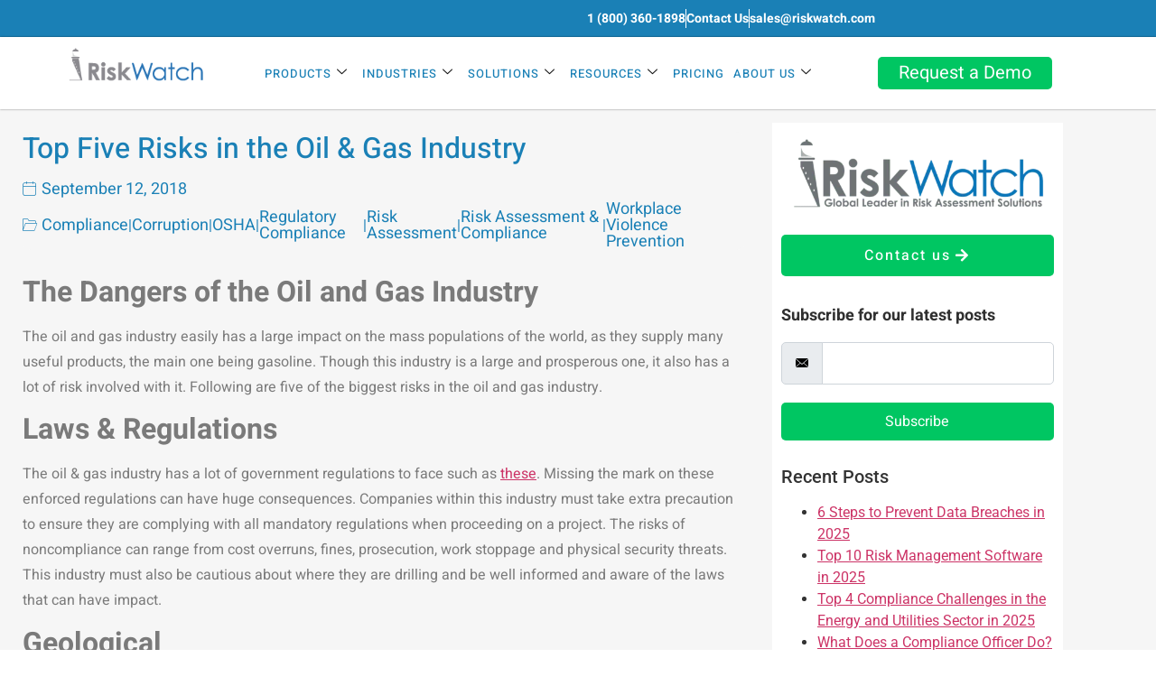

--- FILE ---
content_type: text/html; charset=UTF-8
request_url: https://www.riskwatch.com/top-five-risks-in-the-oil-gas-industry/
body_size: 33234
content:
<!DOCTYPE html>
<html dir="ltr" lang="en" prefix="og: https://ogp.me/ns#" prefix="og: https://ogp.me/ns#">
<head><meta charset="UTF-8" /><script>if(navigator.userAgent.match(/MSIE|Internet Explorer/i)||navigator.userAgent.match(/Trident\/7\..*?rv:11/i)){var href=document.location.href;if(!href.match(/[?&]nowprocket/)){if(href.indexOf("?")==-1){if(href.indexOf("#")==-1){document.location.href=href+"?nowprocket=1"}else{document.location.href=href.replace("#","?nowprocket=1#")}}else{if(href.indexOf("#")==-1){document.location.href=href+"&nowprocket=1"}else{document.location.href=href.replace("#","&nowprocket=1#")}}}}</script><script>(()=>{class RocketLazyLoadScripts{constructor(){this.v="2.0.3",this.userEvents=["keydown","keyup","mousedown","mouseup","mousemove","mouseover","mouseenter","mouseout","mouseleave","touchmove","touchstart","touchend","touchcancel","wheel","click","dblclick","input","visibilitychange"],this.attributeEvents=["onblur","onclick","oncontextmenu","ondblclick","onfocus","onmousedown","onmouseenter","onmouseleave","onmousemove","onmouseout","onmouseover","onmouseup","onmousewheel","onscroll","onsubmit"]}async t(){this.i(),this.o(),/iP(ad|hone)/.test(navigator.userAgent)&&this.h(),this.u(),this.l(this),this.m(),this.k(this),this.p(this),this._(),await Promise.all([this.R(),this.L()]),this.lastBreath=Date.now(),this.S(this),this.P(),this.D(),this.O(),this.M(),await this.C(this.delayedScripts.normal),await this.C(this.delayedScripts.defer),await this.C(this.delayedScripts.async),this.F("domReady"),await this.T(),await this.j(),await this.I(),this.F("windowLoad"),await this.A(),window.dispatchEvent(new Event("rocket-allScriptsLoaded")),this.everythingLoaded=!0,this.lastTouchEnd&&await new Promise((t=>setTimeout(t,500-Date.now()+this.lastTouchEnd))),this.H(),this.F("all"),this.U(),this.W()}i(){this.CSPIssue=sessionStorage.getItem("rocketCSPIssue"),document.addEventListener("securitypolicyviolation",(t=>{this.CSPIssue||"script-src-elem"!==t.violatedDirective||"data"!==t.blockedURI||(this.CSPIssue=!0,sessionStorage.setItem("rocketCSPIssue",!0))}),{isRocket:!0})}o(){window.addEventListener("pageshow",(t=>{this.persisted=t.persisted,this.realWindowLoadedFired=!0}),{isRocket:!0}),window.addEventListener("pagehide",(()=>{this.onFirstUserAction=null}),{isRocket:!0})}h(){let t;function e(e){t=e}window.addEventListener("touchstart",e,{isRocket:!0}),window.addEventListener("touchend",(function i(o){Math.abs(o.changedTouches[0].pageX-t.changedTouches[0].pageX)<10&&Math.abs(o.changedTouches[0].pageY-t.changedTouches[0].pageY)<10&&o.timeStamp-t.timeStamp<200&&(o.target.dispatchEvent(new PointerEvent("click",{target:o.target,bubbles:!0,cancelable:!0,detail:1})),event.preventDefault(),window.removeEventListener("touchstart",e,{isRocket:!0}),window.removeEventListener("touchend",i,{isRocket:!0}))}),{isRocket:!0})}q(t){this.userActionTriggered||("mousemove"!==t.type||this.firstMousemoveIgnored?"keyup"===t.type||"mouseover"===t.type||"mouseout"===t.type||(this.userActionTriggered=!0,this.onFirstUserAction&&this.onFirstUserAction()):this.firstMousemoveIgnored=!0),"click"===t.type&&t.preventDefault(),this.savedUserEvents.length>0&&(t.stopPropagation(),t.stopImmediatePropagation()),"touchstart"===this.lastEvent&&"touchend"===t.type&&(this.lastTouchEnd=Date.now()),"click"===t.type&&(this.lastTouchEnd=0),this.lastEvent=t.type,this.savedUserEvents.push(t)}u(){this.savedUserEvents=[],this.userEventHandler=this.q.bind(this),this.userEvents.forEach((t=>window.addEventListener(t,this.userEventHandler,{passive:!1,isRocket:!0})))}U(){this.userEvents.forEach((t=>window.removeEventListener(t,this.userEventHandler,{passive:!1,isRocket:!0}))),this.savedUserEvents.forEach((t=>{t.target.dispatchEvent(new window[t.constructor.name](t.type,t))}))}m(){this.eventsMutationObserver=new MutationObserver((t=>{const e="return false";for(const i of t){if("attributes"===i.type){const t=i.target.getAttribute(i.attributeName);t&&t!==e&&(i.target.setAttribute("data-rocket-"+i.attributeName,t),i.target["rocket"+i.attributeName]=new Function("event",t),i.target.setAttribute(i.attributeName,e))}"childList"===i.type&&i.addedNodes.forEach((t=>{if(t.nodeType===Node.ELEMENT_NODE)for(const i of t.attributes)this.attributeEvents.includes(i.name)&&i.value&&""!==i.value&&(t.setAttribute("data-rocket-"+i.name,i.value),t["rocket"+i.name]=new Function("event",i.value),t.setAttribute(i.name,e))}))}})),this.eventsMutationObserver.observe(document,{subtree:!0,childList:!0,attributeFilter:this.attributeEvents})}H(){this.eventsMutationObserver.disconnect(),this.attributeEvents.forEach((t=>{document.querySelectorAll("[data-rocket-"+t+"]").forEach((e=>{e.setAttribute(t,e.getAttribute("data-rocket-"+t)),e.removeAttribute("data-rocket-"+t)}))}))}k(t){Object.defineProperty(HTMLElement.prototype,"onclick",{get(){return this.rocketonclick||null},set(e){this.rocketonclick=e,this.setAttribute(t.everythingLoaded?"onclick":"data-rocket-onclick","this.rocketonclick(event)")}})}S(t){function e(e,i){let o=e[i];e[i]=null,Object.defineProperty(e,i,{get:()=>o,set(s){t.everythingLoaded?o=s:e["rocket"+i]=o=s}})}e(document,"onreadystatechange"),e(window,"onload"),e(window,"onpageshow");try{Object.defineProperty(document,"readyState",{get:()=>t.rocketReadyState,set(e){t.rocketReadyState=e},configurable:!0}),document.readyState="loading"}catch(t){console.log("WPRocket DJE readyState conflict, bypassing")}}l(t){this.originalAddEventListener=EventTarget.prototype.addEventListener,this.originalRemoveEventListener=EventTarget.prototype.removeEventListener,this.savedEventListeners=[],EventTarget.prototype.addEventListener=function(e,i,o){o&&o.isRocket||!t.B(e,this)&&!t.userEvents.includes(e)||t.B(e,this)&&!t.userActionTriggered||e.startsWith("rocket-")||t.everythingLoaded?t.originalAddEventListener.call(this,e,i,o):t.savedEventListeners.push({target:this,remove:!1,type:e,func:i,options:o})},EventTarget.prototype.removeEventListener=function(e,i,o){o&&o.isRocket||!t.B(e,this)&&!t.userEvents.includes(e)||t.B(e,this)&&!t.userActionTriggered||e.startsWith("rocket-")||t.everythingLoaded?t.originalRemoveEventListener.call(this,e,i,o):t.savedEventListeners.push({target:this,remove:!0,type:e,func:i,options:o})}}F(t){"all"===t&&(EventTarget.prototype.addEventListener=this.originalAddEventListener,EventTarget.prototype.removeEventListener=this.originalRemoveEventListener),this.savedEventListeners=this.savedEventListeners.filter((e=>{let i=e.type,o=e.target||window;return"domReady"===t&&"DOMContentLoaded"!==i&&"readystatechange"!==i||("windowLoad"===t&&"load"!==i&&"readystatechange"!==i&&"pageshow"!==i||(this.B(i,o)&&(i="rocket-"+i),e.remove?o.removeEventListener(i,e.func,e.options):o.addEventListener(i,e.func,e.options),!1))}))}p(t){let e;function i(e){return t.everythingLoaded?e:e.split(" ").map((t=>"load"===t||t.startsWith("load.")?"rocket-jquery-load":t)).join(" ")}function o(o){function s(e){const s=o.fn[e];o.fn[e]=o.fn.init.prototype[e]=function(){return this[0]===window&&t.userActionTriggered&&("string"==typeof arguments[0]||arguments[0]instanceof String?arguments[0]=i(arguments[0]):"object"==typeof arguments[0]&&Object.keys(arguments[0]).forEach((t=>{const e=arguments[0][t];delete arguments[0][t],arguments[0][i(t)]=e}))),s.apply(this,arguments),this}}if(o&&o.fn&&!t.allJQueries.includes(o)){const e={DOMContentLoaded:[],"rocket-DOMContentLoaded":[]};for(const t in e)document.addEventListener(t,(()=>{e[t].forEach((t=>t()))}),{isRocket:!0});o.fn.ready=o.fn.init.prototype.ready=function(i){function s(){parseInt(o.fn.jquery)>2?setTimeout((()=>i.bind(document)(o))):i.bind(document)(o)}return t.realDomReadyFired?!t.userActionTriggered||t.fauxDomReadyFired?s():e["rocket-DOMContentLoaded"].push(s):e.DOMContentLoaded.push(s),o([])},s("on"),s("one"),s("off"),t.allJQueries.push(o)}e=o}t.allJQueries=[],o(window.jQuery),Object.defineProperty(window,"jQuery",{get:()=>e,set(t){o(t)}})}P(){const t=new Map;document.write=document.writeln=function(e){const i=document.currentScript,o=document.createRange(),s=i.parentElement;let n=t.get(i);void 0===n&&(n=i.nextSibling,t.set(i,n));const c=document.createDocumentFragment();o.setStart(c,0),c.appendChild(o.createContextualFragment(e)),s.insertBefore(c,n)}}async R(){return new Promise((t=>{this.userActionTriggered?t():this.onFirstUserAction=t}))}async L(){return new Promise((t=>{document.addEventListener("DOMContentLoaded",(()=>{this.realDomReadyFired=!0,t()}),{isRocket:!0})}))}async I(){return this.realWindowLoadedFired?Promise.resolve():new Promise((t=>{window.addEventListener("load",t,{isRocket:!0})}))}M(){this.pendingScripts=[];this.scriptsMutationObserver=new MutationObserver((t=>{for(const e of t)e.addedNodes.forEach((t=>{"SCRIPT"!==t.tagName||t.noModule||t.isWPRocket||this.pendingScripts.push({script:t,promise:new Promise((e=>{const i=()=>{const i=this.pendingScripts.findIndex((e=>e.script===t));i>=0&&this.pendingScripts.splice(i,1),e()};t.addEventListener("load",i,{isRocket:!0}),t.addEventListener("error",i,{isRocket:!0}),setTimeout(i,1e3)}))})}))})),this.scriptsMutationObserver.observe(document,{childList:!0,subtree:!0})}async j(){await this.J(),this.pendingScripts.length?(await this.pendingScripts[0].promise,await this.j()):this.scriptsMutationObserver.disconnect()}D(){this.delayedScripts={normal:[],async:[],defer:[]},document.querySelectorAll("script[type$=rocketlazyloadscript]").forEach((t=>{t.hasAttribute("data-rocket-src")?t.hasAttribute("async")&&!1!==t.async?this.delayedScripts.async.push(t):t.hasAttribute("defer")&&!1!==t.defer||"module"===t.getAttribute("data-rocket-type")?this.delayedScripts.defer.push(t):this.delayedScripts.normal.push(t):this.delayedScripts.normal.push(t)}))}async _(){await this.L();let t=[];document.querySelectorAll("script[type$=rocketlazyloadscript][data-rocket-src]").forEach((e=>{let i=e.getAttribute("data-rocket-src");if(i&&!i.startsWith("data:")){i.startsWith("//")&&(i=location.protocol+i);try{const o=new URL(i).origin;o!==location.origin&&t.push({src:o,crossOrigin:e.crossOrigin||"module"===e.getAttribute("data-rocket-type")})}catch(t){}}})),t=[...new Map(t.map((t=>[JSON.stringify(t),t]))).values()],this.N(t,"preconnect")}async $(t){if(await this.G(),!0!==t.noModule||!("noModule"in HTMLScriptElement.prototype))return new Promise((e=>{let i;function o(){(i||t).setAttribute("data-rocket-status","executed"),e()}try{if(navigator.userAgent.includes("Firefox/")||""===navigator.vendor||this.CSPIssue)i=document.createElement("script"),[...t.attributes].forEach((t=>{let e=t.nodeName;"type"!==e&&("data-rocket-type"===e&&(e="type"),"data-rocket-src"===e&&(e="src"),i.setAttribute(e,t.nodeValue))})),t.text&&(i.text=t.text),t.nonce&&(i.nonce=t.nonce),i.hasAttribute("src")?(i.addEventListener("load",o,{isRocket:!0}),i.addEventListener("error",(()=>{i.setAttribute("data-rocket-status","failed-network"),e()}),{isRocket:!0}),setTimeout((()=>{i.isConnected||e()}),1)):(i.text=t.text,o()),i.isWPRocket=!0,t.parentNode.replaceChild(i,t);else{const i=t.getAttribute("data-rocket-type"),s=t.getAttribute("data-rocket-src");i?(t.type=i,t.removeAttribute("data-rocket-type")):t.removeAttribute("type"),t.addEventListener("load",o,{isRocket:!0}),t.addEventListener("error",(i=>{this.CSPIssue&&i.target.src.startsWith("data:")?(console.log("WPRocket: CSP fallback activated"),t.removeAttribute("src"),this.$(t).then(e)):(t.setAttribute("data-rocket-status","failed-network"),e())}),{isRocket:!0}),s?(t.fetchPriority="high",t.removeAttribute("data-rocket-src"),t.src=s):t.src="data:text/javascript;base64,"+window.btoa(unescape(encodeURIComponent(t.text)))}}catch(i){t.setAttribute("data-rocket-status","failed-transform"),e()}}));t.setAttribute("data-rocket-status","skipped")}async C(t){const e=t.shift();return e?(e.isConnected&&await this.$(e),this.C(t)):Promise.resolve()}O(){this.N([...this.delayedScripts.normal,...this.delayedScripts.defer,...this.delayedScripts.async],"preload")}N(t,e){this.trash=this.trash||[];let i=!0;var o=document.createDocumentFragment();t.forEach((t=>{const s=t.getAttribute&&t.getAttribute("data-rocket-src")||t.src;if(s&&!s.startsWith("data:")){const n=document.createElement("link");n.href=s,n.rel=e,"preconnect"!==e&&(n.as="script",n.fetchPriority=i?"high":"low"),t.getAttribute&&"module"===t.getAttribute("data-rocket-type")&&(n.crossOrigin=!0),t.crossOrigin&&(n.crossOrigin=t.crossOrigin),t.integrity&&(n.integrity=t.integrity),t.nonce&&(n.nonce=t.nonce),o.appendChild(n),this.trash.push(n),i=!1}})),document.head.appendChild(o)}W(){this.trash.forEach((t=>t.remove()))}async T(){try{document.readyState="interactive"}catch(t){}this.fauxDomReadyFired=!0;try{await this.G(),document.dispatchEvent(new Event("rocket-readystatechange")),await this.G(),document.rocketonreadystatechange&&document.rocketonreadystatechange(),await this.G(),document.dispatchEvent(new Event("rocket-DOMContentLoaded")),await this.G(),window.dispatchEvent(new Event("rocket-DOMContentLoaded"))}catch(t){console.error(t)}}async A(){try{document.readyState="complete"}catch(t){}try{await this.G(),document.dispatchEvent(new Event("rocket-readystatechange")),await this.G(),document.rocketonreadystatechange&&document.rocketonreadystatechange(),await this.G(),window.dispatchEvent(new Event("rocket-load")),await this.G(),window.rocketonload&&window.rocketonload(),await this.G(),this.allJQueries.forEach((t=>t(window).trigger("rocket-jquery-load"))),await this.G();const t=new Event("rocket-pageshow");t.persisted=this.persisted,window.dispatchEvent(t),await this.G(),window.rocketonpageshow&&window.rocketonpageshow({persisted:this.persisted})}catch(t){console.error(t)}}async G(){Date.now()-this.lastBreath>45&&(await this.J(),this.lastBreath=Date.now())}async J(){return document.hidden?new Promise((t=>setTimeout(t))):new Promise((t=>requestAnimationFrame(t)))}B(t,e){return e===document&&"readystatechange"===t||(e===document&&"DOMContentLoaded"===t||(e===window&&"DOMContentLoaded"===t||(e===window&&"load"===t||e===window&&"pageshow"===t)))}static run(){(new RocketLazyLoadScripts).t()}}RocketLazyLoadScripts.run()})();</script>
	
	<meta name="viewport" content="width=device-width, initial-scale=1" />
	<link rel="profile" href="http://gmpg.org/xfn/11" />
	<link rel="pingback" href="https://www.riskwatch.com/xmlrpc.php" />
		<style>img:is([sizes="auto" i], [sizes^="auto," i]) { contain-intrinsic-size: 3000px 1500px }</style>
	
		<!-- All in One SEO 4.9.3 - aioseo.com -->
	<meta name="description" content="Top Five Risks in the Oil &amp; Gas Industry September 12, 2018 Compliance | Corruption | OSHA | Regulatory Compliance | Risk Assessment | Risk Assessment &amp; Compliance | Uncategorized | Workplace Violence Prevention The Dangers of the Oil and Gas Industry The oil and gas industry easily has a large impact on the mass" />
	<meta name="robots" content="max-image-preview:large" />
	<meta name="author" content="admin"/>
	<link rel="canonical" href="https://www.riskwatch.com/top-five-risks-in-the-oil-gas-industry/" />
	<meta name="generator" content="All in One SEO (AIOSEO) 4.9.3" />
		<meta property="og:locale" content="en_US" />
		<meta property="og:site_name" content="RiskWatch - Global Leader in Risk and Compliance Management Solutions" />
		<meta property="og:type" content="article" />
		<meta property="og:title" content="Top Five Risks in the Oil &amp; Gas Industry - RiskWatch" />
		<meta property="og:description" content="Top Five Risks in the Oil &amp; Gas Industry September 12, 2018 Compliance | Corruption | OSHA | Regulatory Compliance | Risk Assessment | Risk Assessment &amp; Compliance | Uncategorized | Workplace Violence Prevention The Dangers of the Oil and Gas Industry The oil and gas industry easily has a large impact on the mass" />
		<meta property="og:url" content="https://www.riskwatch.com/top-five-risks-in-the-oil-gas-industry/" />
		<meta property="article:published_time" content="2018-09-12T16:47:17+00:00" />
		<meta property="article:modified_time" content="2024-02-28T11:57:36+00:00" />
		<meta name="twitter:card" content="summary_large_image" />
		<meta name="twitter:title" content="Top Five Risks in the Oil &amp; Gas Industry - RiskWatch" />
		<meta name="twitter:description" content="Top Five Risks in the Oil &amp; Gas Industry September 12, 2018 Compliance | Corruption | OSHA | Regulatory Compliance | Risk Assessment | Risk Assessment &amp; Compliance | Uncategorized | Workplace Violence Prevention The Dangers of the Oil and Gas Industry The oil and gas industry easily has a large impact on the mass" />
		<script type="application/ld+json" class="aioseo-schema">
			{"@context":"https:\/\/schema.org","@graph":[{"@type":"BlogPosting","@id":"https:\/\/www.riskwatch.com\/top-five-risks-in-the-oil-gas-industry\/#blogposting","name":"Top Five Risks in the Oil & Gas Industry - RiskWatch","headline":"Top Five Risks in the Oil &#038; Gas Industry","author":{"@id":"https:\/\/www.riskwatch.com\/author\/admin_6sxy4fzf\/#author"},"publisher":{"@id":"https:\/\/www.riskwatch.com\/#organization"},"image":{"@type":"ImageObject","url":"https:\/\/www.riskwatch.com\/wp-content\/uploads\/2021\/04\/RiskWatch-1000-500x155-1.webp","width":500,"height":155},"datePublished":"2018-09-12T16:47:17+00:00","dateModified":"2024-02-28T11:57:36+00:00","inLanguage":"en","mainEntityOfPage":{"@id":"https:\/\/www.riskwatch.com\/top-five-risks-in-the-oil-gas-industry\/#webpage"},"isPartOf":{"@id":"https:\/\/www.riskwatch.com\/top-five-risks-in-the-oil-gas-industry\/#webpage"},"articleSection":"Compliance, Corruption, OSHA, Regulatory Compliance, Risk Assessment, Risk Assessment &amp; Compliance, Workplace Violence Prevention, oil and gas industry"},{"@type":"BreadcrumbList","@id":"https:\/\/www.riskwatch.com\/top-five-risks-in-the-oil-gas-industry\/#breadcrumblist","itemListElement":[{"@type":"ListItem","@id":"https:\/\/www.riskwatch.com#listItem","position":1,"name":"Home","item":"https:\/\/www.riskwatch.com","nextItem":{"@type":"ListItem","@id":"https:\/\/www.riskwatch.com\/category\/corruption\/#listItem","name":"Corruption"}},{"@type":"ListItem","@id":"https:\/\/www.riskwatch.com\/category\/corruption\/#listItem","position":2,"name":"Corruption","item":"https:\/\/www.riskwatch.com\/category\/corruption\/","nextItem":{"@type":"ListItem","@id":"https:\/\/www.riskwatch.com\/top-five-risks-in-the-oil-gas-industry\/#listItem","name":"Top Five Risks in the Oil &#038; Gas Industry"},"previousItem":{"@type":"ListItem","@id":"https:\/\/www.riskwatch.com#listItem","name":"Home"}},{"@type":"ListItem","@id":"https:\/\/www.riskwatch.com\/top-five-risks-in-the-oil-gas-industry\/#listItem","position":3,"name":"Top Five Risks in the Oil &#038; Gas Industry","previousItem":{"@type":"ListItem","@id":"https:\/\/www.riskwatch.com\/category\/corruption\/#listItem","name":"Corruption"}}]},{"@type":"Organization","@id":"https:\/\/www.riskwatch.com\/#organization","name":"RiskWatch","description":"Global Leader in Risk and Compliance Management Solutions","url":"https:\/\/www.riskwatch.com\/","telephone":"+18003601898","logo":{"@type":"ImageObject","url":"https:\/\/riskwatch.com\/wp-content\/uploads\/2023\/09\/logo-gray-1.gif","@id":"https:\/\/www.riskwatch.com\/top-five-risks-in-the-oil-gas-industry\/#organizationLogo"},"image":{"@id":"https:\/\/www.riskwatch.com\/top-five-risks-in-the-oil-gas-industry\/#organizationLogo"}},{"@type":"Person","@id":"https:\/\/www.riskwatch.com\/author\/admin_6sxy4fzf\/#author","url":"https:\/\/www.riskwatch.com\/author\/admin_6sxy4fzf\/","name":"admin","image":{"@type":"ImageObject","@id":"https:\/\/www.riskwatch.com\/top-five-risks-in-the-oil-gas-industry\/#authorImage","url":"https:\/\/secure.gravatar.com\/avatar\/34099aa4f28c2ae7b6f1b4c3a09ca06413cf5a0178c70ba7dbb0337487da8486?s=96&d=mm&r=g","width":96,"height":96,"caption":"admin"}},{"@type":"WebPage","@id":"https:\/\/www.riskwatch.com\/top-five-risks-in-the-oil-gas-industry\/#webpage","url":"https:\/\/www.riskwatch.com\/top-five-risks-in-the-oil-gas-industry\/","name":"Top Five Risks in the Oil & Gas Industry - RiskWatch","description":"Top Five Risks in the Oil & Gas Industry September 12, 2018 Compliance | Corruption | OSHA | Regulatory Compliance | Risk Assessment | Risk Assessment & Compliance | Uncategorized | Workplace Violence Prevention The Dangers of the Oil and Gas Industry The oil and gas industry easily has a large impact on the mass","inLanguage":"en","isPartOf":{"@id":"https:\/\/www.riskwatch.com\/#website"},"breadcrumb":{"@id":"https:\/\/www.riskwatch.com\/top-five-risks-in-the-oil-gas-industry\/#breadcrumblist"},"author":{"@id":"https:\/\/www.riskwatch.com\/author\/admin_6sxy4fzf\/#author"},"creator":{"@id":"https:\/\/www.riskwatch.com\/author\/admin_6sxy4fzf\/#author"},"image":{"@type":"ImageObject","url":"https:\/\/www.riskwatch.com\/wp-content\/uploads\/2021\/04\/RiskWatch-1000-500x155-1.webp","@id":"https:\/\/www.riskwatch.com\/top-five-risks-in-the-oil-gas-industry\/#mainImage","width":500,"height":155},"primaryImageOfPage":{"@id":"https:\/\/www.riskwatch.com\/top-five-risks-in-the-oil-gas-industry\/#mainImage"},"datePublished":"2018-09-12T16:47:17+00:00","dateModified":"2024-02-28T11:57:36+00:00"},{"@type":"WebSite","@id":"https:\/\/www.riskwatch.com\/#website","url":"https:\/\/www.riskwatch.com\/","name":"RiskWatch","description":"Global Leader in Risk and Compliance Management Solutions","inLanguage":"en","publisher":{"@id":"https:\/\/www.riskwatch.com\/#organization"}}]}
		</script>
		<!-- All in One SEO -->

<!-- Google tag (gtag.js) consent mode dataLayer added by Site Kit -->
<script type="rocketlazyloadscript" id="google_gtagjs-js-consent-mode-data-layer">
window.dataLayer = window.dataLayer || [];function gtag(){dataLayer.push(arguments);}
gtag('consent', 'default', {"ad_personalization":"denied","ad_storage":"denied","ad_user_data":"denied","analytics_storage":"denied","functionality_storage":"denied","security_storage":"denied","personalization_storage":"denied","region":["AT","BE","BG","CH","CY","CZ","DE","DK","EE","ES","FI","FR","GB","GR","HR","HU","IE","IS","IT","LI","LT","LU","LV","MT","NL","NO","PL","PT","RO","SE","SI","SK"],"wait_for_update":500});
window._googlesitekitConsentCategoryMap = {"statistics":["analytics_storage"],"marketing":["ad_storage","ad_user_data","ad_personalization"],"functional":["functionality_storage","security_storage"],"preferences":["personalization_storage"]};
window._googlesitekitConsents = {"ad_personalization":"denied","ad_storage":"denied","ad_user_data":"denied","analytics_storage":"denied","functionality_storage":"denied","security_storage":"denied","personalization_storage":"denied","region":["AT","BE","BG","CH","CY","CZ","DE","DK","EE","ES","FI","FR","GB","GR","HR","HU","IE","IS","IT","LI","LT","LU","LV","MT","NL","NO","PL","PT","RO","SE","SI","SK"],"wait_for_update":500};
</script>
<!-- End Google tag (gtag.js) consent mode dataLayer added by Site Kit -->

<!-- Search Engine Optimization by Rank Math - https://rankmath.com/ -->
<title>Top Five Risks in the Oil &amp; Gas Industry - RiskWatch</title>
<meta name="description" content="The oil and gas industry easily has a large impact on the mass populations of the world, as they supply many useful products, the main one being gasoline."/>
<meta name="robots" content="index, follow, max-snippet:-1, max-video-preview:-1, max-image-preview:large"/>
<link rel="canonical" href="https://www.riskwatch.com/top-five-risks-in-the-oil-gas-industry/" />
<meta property="og:locale" content="en_US" />
<meta property="og:type" content="article" />
<meta property="og:title" content="Top Five Risks in the Oil &amp; Gas Industry - RiskWatch" />
<meta property="og:description" content="The oil and gas industry easily has a large impact on the mass populations of the world, as they supply many useful products, the main one being gasoline." />
<meta property="og:url" content="https://www.riskwatch.com/top-five-risks-in-the-oil-gas-industry/" />
<meta property="og:site_name" content="RiskWatch" />
<meta property="article:tag" content="oil and gas industry" />
<meta property="article:section" content="Compliance" />
<meta property="og:updated_time" content="2024-02-28T11:57:36+00:00" />
<meta property="article:published_time" content="2018-09-12T16:47:17+00:00" />
<meta property="article:modified_time" content="2024-02-28T11:57:36+00:00" />
<meta name="twitter:card" content="summary_large_image" />
<meta name="twitter:title" content="Top Five Risks in the Oil &amp; Gas Industry - RiskWatch" />
<meta name="twitter:description" content="The oil and gas industry easily has a large impact on the mass populations of the world, as they supply many useful products, the main one being gasoline." />
<meta name="twitter:label1" content="Written by" />
<meta name="twitter:data1" content="admin" />
<meta name="twitter:label2" content="Time to read" />
<meta name="twitter:data2" content="2 minutes" />
<script type="application/ld+json" class="rank-math-schema">{"@context":"https://schema.org","@graph":[{"@type":["Organization","Person"],"@id":"https://www.riskwatch.com/#person","name":"RiskWatch","url":"https://www.riskwatch.com"},{"@type":"WebSite","@id":"https://www.riskwatch.com/#website","url":"https://www.riskwatch.com","name":"RiskWatch","publisher":{"@id":"https://www.riskwatch.com/#person"},"inLanguage":"en"},{"@type":"ImageObject","@id":"https://www.riskwatch.com/wp-content/uploads/2021/04/RiskWatch-1000-500x155-1.webp","url":"https://www.riskwatch.com/wp-content/uploads/2021/04/RiskWatch-1000-500x155-1.webp","width":"500","height":"155","inLanguage":"en"},{"@type":"WebPage","@id":"https://www.riskwatch.com/top-five-risks-in-the-oil-gas-industry/#webpage","url":"https://www.riskwatch.com/top-five-risks-in-the-oil-gas-industry/","name":"Top Five Risks in the Oil &amp; Gas Industry - RiskWatch","datePublished":"2018-09-12T16:47:17+00:00","dateModified":"2024-02-28T11:57:36+00:00","isPartOf":{"@id":"https://www.riskwatch.com/#website"},"primaryImageOfPage":{"@id":"https://www.riskwatch.com/wp-content/uploads/2021/04/RiskWatch-1000-500x155-1.webp"},"inLanguage":"en"},{"@type":"Person","@id":"https://www.riskwatch.com/author/admin_6sxy4fzf/","name":"admin","url":"https://www.riskwatch.com/author/admin_6sxy4fzf/","image":{"@type":"ImageObject","@id":"https://secure.gravatar.com/avatar/34099aa4f28c2ae7b6f1b4c3a09ca06413cf5a0178c70ba7dbb0337487da8486?s=96&amp;d=mm&amp;r=g","url":"https://secure.gravatar.com/avatar/34099aa4f28c2ae7b6f1b4c3a09ca06413cf5a0178c70ba7dbb0337487da8486?s=96&amp;d=mm&amp;r=g","caption":"admin","inLanguage":"en"},"sameAs":["https://www.riskwatch.com"]},{"@type":"BlogPosting","headline":"Top Five Risks in the Oil &amp; Gas Industry - RiskWatch","datePublished":"2018-09-12T16:47:17+00:00","dateModified":"2024-02-28T11:57:36+00:00","articleSection":"Compliance, Corruption, OSHA, Regulatory Compliance, Risk Assessment, Risk Assessment &amp; Compliance, Workplace Violence Prevention","author":{"@id":"https://www.riskwatch.com/author/admin_6sxy4fzf/","name":"admin"},"publisher":{"@id":"https://www.riskwatch.com/#person"},"description":"The oil and gas industry easily has a large impact on the mass populations of the world, as they supply many useful products, the main one being gasoline.","name":"Top Five Risks in the Oil &amp; Gas Industry - RiskWatch","@id":"https://www.riskwatch.com/top-five-risks-in-the-oil-gas-industry/#richSnippet","isPartOf":{"@id":"https://www.riskwatch.com/top-five-risks-in-the-oil-gas-industry/#webpage"},"image":{"@id":"https://www.riskwatch.com/wp-content/uploads/2021/04/RiskWatch-1000-500x155-1.webp"},"inLanguage":"en","mainEntityOfPage":{"@id":"https://www.riskwatch.com/top-five-risks-in-the-oil-gas-industry/#webpage"}}]}</script>
<!-- /Rank Math WordPress SEO plugin -->

<link rel='dns-prefetch' href='//a.omappapi.com' />
<link rel='dns-prefetch' href='//www.googletagmanager.com' />
<link rel='dns-prefetch' href='//riskwatch.b-cdn.net' />

<link href='https://riskwatch.b-cdn.net' rel='preconnect' />
<link rel="alternate" type="application/rss+xml" title="RiskWatch &raquo; Feed" href="https://www.riskwatch.com/feed/" />
<link rel="alternate" type="application/rss+xml" title="RiskWatch &raquo; Comments Feed" href="https://www.riskwatch.com/comments/feed/" />
<link rel="alternate" type="application/rss+xml" title="RiskWatch &raquo; Top Five Risks in the Oil &#038; Gas Industry Comments Feed" href="https://www.riskwatch.com/top-five-risks-in-the-oil-gas-industry/feed/" />
<script type="rocketlazyloadscript">
window._wpemojiSettings = {"baseUrl":"https:\/\/s.w.org\/images\/core\/emoji\/16.0.1\/72x72\/","ext":".png","svgUrl":"https:\/\/s.w.org\/images\/core\/emoji\/16.0.1\/svg\/","svgExt":".svg","source":{"concatemoji":"https:\/\/www.riskwatch.com\/wp-includes\/js\/wp-emoji-release.min.js?ver=6.8.3"}};
/*! This file is auto-generated */
!function(s,n){var o,i,e;function c(e){try{var t={supportTests:e,timestamp:(new Date).valueOf()};sessionStorage.setItem(o,JSON.stringify(t))}catch(e){}}function p(e,t,n){e.clearRect(0,0,e.canvas.width,e.canvas.height),e.fillText(t,0,0);var t=new Uint32Array(e.getImageData(0,0,e.canvas.width,e.canvas.height).data),a=(e.clearRect(0,0,e.canvas.width,e.canvas.height),e.fillText(n,0,0),new Uint32Array(e.getImageData(0,0,e.canvas.width,e.canvas.height).data));return t.every(function(e,t){return e===a[t]})}function u(e,t){e.clearRect(0,0,e.canvas.width,e.canvas.height),e.fillText(t,0,0);for(var n=e.getImageData(16,16,1,1),a=0;a<n.data.length;a++)if(0!==n.data[a])return!1;return!0}function f(e,t,n,a){switch(t){case"flag":return n(e,"\ud83c\udff3\ufe0f\u200d\u26a7\ufe0f","\ud83c\udff3\ufe0f\u200b\u26a7\ufe0f")?!1:!n(e,"\ud83c\udde8\ud83c\uddf6","\ud83c\udde8\u200b\ud83c\uddf6")&&!n(e,"\ud83c\udff4\udb40\udc67\udb40\udc62\udb40\udc65\udb40\udc6e\udb40\udc67\udb40\udc7f","\ud83c\udff4\u200b\udb40\udc67\u200b\udb40\udc62\u200b\udb40\udc65\u200b\udb40\udc6e\u200b\udb40\udc67\u200b\udb40\udc7f");case"emoji":return!a(e,"\ud83e\udedf")}return!1}function g(e,t,n,a){var r="undefined"!=typeof WorkerGlobalScope&&self instanceof WorkerGlobalScope?new OffscreenCanvas(300,150):s.createElement("canvas"),o=r.getContext("2d",{willReadFrequently:!0}),i=(o.textBaseline="top",o.font="600 32px Arial",{});return e.forEach(function(e){i[e]=t(o,e,n,a)}),i}function t(e){var t=s.createElement("script");t.src=e,t.defer=!0,s.head.appendChild(t)}"undefined"!=typeof Promise&&(o="wpEmojiSettingsSupports",i=["flag","emoji"],n.supports={everything:!0,everythingExceptFlag:!0},e=new Promise(function(e){s.addEventListener("DOMContentLoaded",e,{once:!0})}),new Promise(function(t){var n=function(){try{var e=JSON.parse(sessionStorage.getItem(o));if("object"==typeof e&&"number"==typeof e.timestamp&&(new Date).valueOf()<e.timestamp+604800&&"object"==typeof e.supportTests)return e.supportTests}catch(e){}return null}();if(!n){if("undefined"!=typeof Worker&&"undefined"!=typeof OffscreenCanvas&&"undefined"!=typeof URL&&URL.createObjectURL&&"undefined"!=typeof Blob)try{var e="postMessage("+g.toString()+"("+[JSON.stringify(i),f.toString(),p.toString(),u.toString()].join(",")+"));",a=new Blob([e],{type:"text/javascript"}),r=new Worker(URL.createObjectURL(a),{name:"wpTestEmojiSupports"});return void(r.onmessage=function(e){c(n=e.data),r.terminate(),t(n)})}catch(e){}c(n=g(i,f,p,u))}t(n)}).then(function(e){for(var t in e)n.supports[t]=e[t],n.supports.everything=n.supports.everything&&n.supports[t],"flag"!==t&&(n.supports.everythingExceptFlag=n.supports.everythingExceptFlag&&n.supports[t]);n.supports.everythingExceptFlag=n.supports.everythingExceptFlag&&!n.supports.flag,n.DOMReady=!1,n.readyCallback=function(){n.DOMReady=!0}}).then(function(){return e}).then(function(){var e;n.supports.everything||(n.readyCallback(),(e=n.source||{}).concatemoji?t(e.concatemoji):e.wpemoji&&e.twemoji&&(t(e.twemoji),t(e.wpemoji)))}))}((window,document),window._wpemojiSettings);
</script>
<link data-minify="1" rel='stylesheet' id='hfe-widgets-style-css' href='https://riskwatch.b-cdn.net/wp-content/cache/min/1/wp-content/plugins/header-footer-elementor/inc/widgets-css/frontend.css?ver=1768538830' media='all' />
<style id='wp-emoji-styles-inline-css'>

	img.wp-smiley, img.emoji {
		display: inline !important;
		border: none !important;
		box-shadow: none !important;
		height: 1em !important;
		width: 1em !important;
		margin: 0 0.07em !important;
		vertical-align: -0.1em !important;
		background: none !important;
		padding: 0 !important;
	}
</style>
<link data-minify="1" rel='stylesheet' id='aioseo/css/src/vue/standalone/blocks/table-of-contents/global.scss-css' href='https://riskwatch.b-cdn.net/wp-content/cache/min/1/wp-content/plugins/all-in-one-seo-pack/dist/Lite/assets/css/table-of-contents/global.e90f6d47.css?ver=1768538830' media='all' />
<style id='global-styles-inline-css'>
:root{--wp--preset--aspect-ratio--square: 1;--wp--preset--aspect-ratio--4-3: 4/3;--wp--preset--aspect-ratio--3-4: 3/4;--wp--preset--aspect-ratio--3-2: 3/2;--wp--preset--aspect-ratio--2-3: 2/3;--wp--preset--aspect-ratio--16-9: 16/9;--wp--preset--aspect-ratio--9-16: 9/16;--wp--preset--color--black: #000000;--wp--preset--color--cyan-bluish-gray: #abb8c3;--wp--preset--color--white: #ffffff;--wp--preset--color--pale-pink: #f78da7;--wp--preset--color--vivid-red: #cf2e2e;--wp--preset--color--luminous-vivid-orange: #ff6900;--wp--preset--color--luminous-vivid-amber: #fcb900;--wp--preset--color--light-green-cyan: #7bdcb5;--wp--preset--color--vivid-green-cyan: #00d084;--wp--preset--color--pale-cyan-blue: #8ed1fc;--wp--preset--color--vivid-cyan-blue: #0693e3;--wp--preset--color--vivid-purple: #9b51e0;--wp--preset--gradient--vivid-cyan-blue-to-vivid-purple: linear-gradient(135deg,rgba(6,147,227,1) 0%,rgb(155,81,224) 100%);--wp--preset--gradient--light-green-cyan-to-vivid-green-cyan: linear-gradient(135deg,rgb(122,220,180) 0%,rgb(0,208,130) 100%);--wp--preset--gradient--luminous-vivid-amber-to-luminous-vivid-orange: linear-gradient(135deg,rgba(252,185,0,1) 0%,rgba(255,105,0,1) 100%);--wp--preset--gradient--luminous-vivid-orange-to-vivid-red: linear-gradient(135deg,rgba(255,105,0,1) 0%,rgb(207,46,46) 100%);--wp--preset--gradient--very-light-gray-to-cyan-bluish-gray: linear-gradient(135deg,rgb(238,238,238) 0%,rgb(169,184,195) 100%);--wp--preset--gradient--cool-to-warm-spectrum: linear-gradient(135deg,rgb(74,234,220) 0%,rgb(151,120,209) 20%,rgb(207,42,186) 40%,rgb(238,44,130) 60%,rgb(251,105,98) 80%,rgb(254,248,76) 100%);--wp--preset--gradient--blush-light-purple: linear-gradient(135deg,rgb(255,206,236) 0%,rgb(152,150,240) 100%);--wp--preset--gradient--blush-bordeaux: linear-gradient(135deg,rgb(254,205,165) 0%,rgb(254,45,45) 50%,rgb(107,0,62) 100%);--wp--preset--gradient--luminous-dusk: linear-gradient(135deg,rgb(255,203,112) 0%,rgb(199,81,192) 50%,rgb(65,88,208) 100%);--wp--preset--gradient--pale-ocean: linear-gradient(135deg,rgb(255,245,203) 0%,rgb(182,227,212) 50%,rgb(51,167,181) 100%);--wp--preset--gradient--electric-grass: linear-gradient(135deg,rgb(202,248,128) 0%,rgb(113,206,126) 100%);--wp--preset--gradient--midnight: linear-gradient(135deg,rgb(2,3,129) 0%,rgb(40,116,252) 100%);--wp--preset--font-size--small: 13px;--wp--preset--font-size--medium: 20px;--wp--preset--font-size--large: 36px;--wp--preset--font-size--x-large: 42px;--wp--preset--spacing--20: 0.44rem;--wp--preset--spacing--30: 0.67rem;--wp--preset--spacing--40: 1rem;--wp--preset--spacing--50: 1.5rem;--wp--preset--spacing--60: 2.25rem;--wp--preset--spacing--70: 3.38rem;--wp--preset--spacing--80: 5.06rem;--wp--preset--shadow--natural: 6px 6px 9px rgba(0, 0, 0, 0.2);--wp--preset--shadow--deep: 12px 12px 50px rgba(0, 0, 0, 0.4);--wp--preset--shadow--sharp: 6px 6px 0px rgba(0, 0, 0, 0.2);--wp--preset--shadow--outlined: 6px 6px 0px -3px rgba(255, 255, 255, 1), 6px 6px rgba(0, 0, 0, 1);--wp--preset--shadow--crisp: 6px 6px 0px rgba(0, 0, 0, 1);}:root { --wp--style--global--content-size: 800px;--wp--style--global--wide-size: 1200px; }:where(body) { margin: 0; }.wp-site-blocks > .alignleft { float: left; margin-right: 2em; }.wp-site-blocks > .alignright { float: right; margin-left: 2em; }.wp-site-blocks > .aligncenter { justify-content: center; margin-left: auto; margin-right: auto; }:where(.wp-site-blocks) > * { margin-block-start: 24px; margin-block-end: 0; }:where(.wp-site-blocks) > :first-child { margin-block-start: 0; }:where(.wp-site-blocks) > :last-child { margin-block-end: 0; }:root { --wp--style--block-gap: 24px; }:root :where(.is-layout-flow) > :first-child{margin-block-start: 0;}:root :where(.is-layout-flow) > :last-child{margin-block-end: 0;}:root :where(.is-layout-flow) > *{margin-block-start: 24px;margin-block-end: 0;}:root :where(.is-layout-constrained) > :first-child{margin-block-start: 0;}:root :where(.is-layout-constrained) > :last-child{margin-block-end: 0;}:root :where(.is-layout-constrained) > *{margin-block-start: 24px;margin-block-end: 0;}:root :where(.is-layout-flex){gap: 24px;}:root :where(.is-layout-grid){gap: 24px;}.is-layout-flow > .alignleft{float: left;margin-inline-start: 0;margin-inline-end: 2em;}.is-layout-flow > .alignright{float: right;margin-inline-start: 2em;margin-inline-end: 0;}.is-layout-flow > .aligncenter{margin-left: auto !important;margin-right: auto !important;}.is-layout-constrained > .alignleft{float: left;margin-inline-start: 0;margin-inline-end: 2em;}.is-layout-constrained > .alignright{float: right;margin-inline-start: 2em;margin-inline-end: 0;}.is-layout-constrained > .aligncenter{margin-left: auto !important;margin-right: auto !important;}.is-layout-constrained > :where(:not(.alignleft):not(.alignright):not(.alignfull)){max-width: var(--wp--style--global--content-size);margin-left: auto !important;margin-right: auto !important;}.is-layout-constrained > .alignwide{max-width: var(--wp--style--global--wide-size);}body .is-layout-flex{display: flex;}.is-layout-flex{flex-wrap: wrap;align-items: center;}.is-layout-flex > :is(*, div){margin: 0;}body .is-layout-grid{display: grid;}.is-layout-grid > :is(*, div){margin: 0;}body{padding-top: 0px;padding-right: 0px;padding-bottom: 0px;padding-left: 0px;}a:where(:not(.wp-element-button)){text-decoration: underline;}:root :where(.wp-element-button, .wp-block-button__link){background-color: #32373c;border-width: 0;color: #fff;font-family: inherit;font-size: inherit;line-height: inherit;padding: calc(0.667em + 2px) calc(1.333em + 2px);text-decoration: none;}.has-black-color{color: var(--wp--preset--color--black) !important;}.has-cyan-bluish-gray-color{color: var(--wp--preset--color--cyan-bluish-gray) !important;}.has-white-color{color: var(--wp--preset--color--white) !important;}.has-pale-pink-color{color: var(--wp--preset--color--pale-pink) !important;}.has-vivid-red-color{color: var(--wp--preset--color--vivid-red) !important;}.has-luminous-vivid-orange-color{color: var(--wp--preset--color--luminous-vivid-orange) !important;}.has-luminous-vivid-amber-color{color: var(--wp--preset--color--luminous-vivid-amber) !important;}.has-light-green-cyan-color{color: var(--wp--preset--color--light-green-cyan) !important;}.has-vivid-green-cyan-color{color: var(--wp--preset--color--vivid-green-cyan) !important;}.has-pale-cyan-blue-color{color: var(--wp--preset--color--pale-cyan-blue) !important;}.has-vivid-cyan-blue-color{color: var(--wp--preset--color--vivid-cyan-blue) !important;}.has-vivid-purple-color{color: var(--wp--preset--color--vivid-purple) !important;}.has-black-background-color{background-color: var(--wp--preset--color--black) !important;}.has-cyan-bluish-gray-background-color{background-color: var(--wp--preset--color--cyan-bluish-gray) !important;}.has-white-background-color{background-color: var(--wp--preset--color--white) !important;}.has-pale-pink-background-color{background-color: var(--wp--preset--color--pale-pink) !important;}.has-vivid-red-background-color{background-color: var(--wp--preset--color--vivid-red) !important;}.has-luminous-vivid-orange-background-color{background-color: var(--wp--preset--color--luminous-vivid-orange) !important;}.has-luminous-vivid-amber-background-color{background-color: var(--wp--preset--color--luminous-vivid-amber) !important;}.has-light-green-cyan-background-color{background-color: var(--wp--preset--color--light-green-cyan) !important;}.has-vivid-green-cyan-background-color{background-color: var(--wp--preset--color--vivid-green-cyan) !important;}.has-pale-cyan-blue-background-color{background-color: var(--wp--preset--color--pale-cyan-blue) !important;}.has-vivid-cyan-blue-background-color{background-color: var(--wp--preset--color--vivid-cyan-blue) !important;}.has-vivid-purple-background-color{background-color: var(--wp--preset--color--vivid-purple) !important;}.has-black-border-color{border-color: var(--wp--preset--color--black) !important;}.has-cyan-bluish-gray-border-color{border-color: var(--wp--preset--color--cyan-bluish-gray) !important;}.has-white-border-color{border-color: var(--wp--preset--color--white) !important;}.has-pale-pink-border-color{border-color: var(--wp--preset--color--pale-pink) !important;}.has-vivid-red-border-color{border-color: var(--wp--preset--color--vivid-red) !important;}.has-luminous-vivid-orange-border-color{border-color: var(--wp--preset--color--luminous-vivid-orange) !important;}.has-luminous-vivid-amber-border-color{border-color: var(--wp--preset--color--luminous-vivid-amber) !important;}.has-light-green-cyan-border-color{border-color: var(--wp--preset--color--light-green-cyan) !important;}.has-vivid-green-cyan-border-color{border-color: var(--wp--preset--color--vivid-green-cyan) !important;}.has-pale-cyan-blue-border-color{border-color: var(--wp--preset--color--pale-cyan-blue) !important;}.has-vivid-cyan-blue-border-color{border-color: var(--wp--preset--color--vivid-cyan-blue) !important;}.has-vivid-purple-border-color{border-color: var(--wp--preset--color--vivid-purple) !important;}.has-vivid-cyan-blue-to-vivid-purple-gradient-background{background: var(--wp--preset--gradient--vivid-cyan-blue-to-vivid-purple) !important;}.has-light-green-cyan-to-vivid-green-cyan-gradient-background{background: var(--wp--preset--gradient--light-green-cyan-to-vivid-green-cyan) !important;}.has-luminous-vivid-amber-to-luminous-vivid-orange-gradient-background{background: var(--wp--preset--gradient--luminous-vivid-amber-to-luminous-vivid-orange) !important;}.has-luminous-vivid-orange-to-vivid-red-gradient-background{background: var(--wp--preset--gradient--luminous-vivid-orange-to-vivid-red) !important;}.has-very-light-gray-to-cyan-bluish-gray-gradient-background{background: var(--wp--preset--gradient--very-light-gray-to-cyan-bluish-gray) !important;}.has-cool-to-warm-spectrum-gradient-background{background: var(--wp--preset--gradient--cool-to-warm-spectrum) !important;}.has-blush-light-purple-gradient-background{background: var(--wp--preset--gradient--blush-light-purple) !important;}.has-blush-bordeaux-gradient-background{background: var(--wp--preset--gradient--blush-bordeaux) !important;}.has-luminous-dusk-gradient-background{background: var(--wp--preset--gradient--luminous-dusk) !important;}.has-pale-ocean-gradient-background{background: var(--wp--preset--gradient--pale-ocean) !important;}.has-electric-grass-gradient-background{background: var(--wp--preset--gradient--electric-grass) !important;}.has-midnight-gradient-background{background: var(--wp--preset--gradient--midnight) !important;}.has-small-font-size{font-size: var(--wp--preset--font-size--small) !important;}.has-medium-font-size{font-size: var(--wp--preset--font-size--medium) !important;}.has-large-font-size{font-size: var(--wp--preset--font-size--large) !important;}.has-x-large-font-size{font-size: var(--wp--preset--font-size--x-large) !important;}
:root :where(.wp-block-pullquote){font-size: 1.5em;line-height: 1.6;}
</style>
<link data-minify="1" rel='stylesheet' id='hfe-style-css' href='https://riskwatch.b-cdn.net/wp-content/cache/min/1/wp-content/plugins/header-footer-elementor/assets/css/header-footer-elementor.css?ver=1768538830' media='all' />
<link data-minify="1" rel='stylesheet' id='elementor-icons-css' href='https://riskwatch.b-cdn.net/wp-content/cache/min/1/wp-content/plugins/elementor/assets/lib/eicons/css/elementor-icons.min.css?ver=1768538830' media='all' />
<link rel='stylesheet' id='elementor-frontend-css' href='https://riskwatch.b-cdn.net/wp-content/plugins/elementor/assets/css/frontend.min.css?ver=3.34.1' media='all' />
<link rel='stylesheet' id='elementor-post-6-css' href='https://riskwatch.b-cdn.net/wp-content/uploads/elementor/css/post-6.css?ver=1768538825' media='all' />
<link rel='stylesheet' id='widget-image-css' href='https://riskwatch.b-cdn.net/wp-content/plugins/elementor/assets/css/widget-image.min.css?ver=3.34.1' media='all' />
<link rel='stylesheet' id='widget-heading-css' href='https://riskwatch.b-cdn.net/wp-content/plugins/elementor/assets/css/widget-heading.min.css?ver=3.34.1' media='all' />
<link data-minify="1" rel='stylesheet' id='swiper-css' href='https://riskwatch.b-cdn.net/wp-content/cache/min/1/wp-content/plugins/elementor/assets/lib/swiper/v8/css/swiper.min.css?ver=1768538830' media='all' />
<link rel='stylesheet' id='e-swiper-css' href='https://riskwatch.b-cdn.net/wp-content/plugins/elementor/assets/css/conditionals/e-swiper.min.css?ver=3.34.1' media='all' />
<link rel='stylesheet' id='elementor-post-16321-css' href='https://riskwatch.b-cdn.net/wp-content/uploads/elementor/css/post-16321.css?ver=1768539259' media='all' />
<link rel='stylesheet' id='elementor-post-9-css' href='https://riskwatch.b-cdn.net/wp-content/uploads/elementor/css/post-9.css?ver=1768538825' media='all' />
<link rel='stylesheet' id='elementor-post-7-css' href='https://riskwatch.b-cdn.net/wp-content/uploads/elementor/css/post-7.css?ver=1768538825' media='all' />
<link data-minify="1" rel='stylesheet' id='hello-elementor-css' href='https://riskwatch.b-cdn.net/wp-content/cache/min/1/wp-content/themes/hello-elementor/assets/css/reset.css?ver=1768538830' media='all' />
<link data-minify="1" rel='stylesheet' id='hello-elementor-theme-style-css' href='https://riskwatch.b-cdn.net/wp-content/cache/min/1/wp-content/themes/hello-elementor/assets/css/theme.css?ver=1768538830' media='all' />
<link data-minify="1" rel='stylesheet' id='hello-elementor-header-footer-css' href='https://riskwatch.b-cdn.net/wp-content/cache/min/1/wp-content/themes/hello-elementor/assets/css/header-footer.css?ver=1768538830' media='all' />
<link data-minify="1" rel='stylesheet' id='hfe-elementor-icons-css' href='https://riskwatch.b-cdn.net/wp-content/cache/min/1/wp-content/plugins/elementor/assets/lib/eicons/css/elementor-icons.min.css?ver=1768538830' media='all' />
<link rel='stylesheet' id='hfe-icons-list-css' href='https://riskwatch.b-cdn.net/wp-content/plugins/elementor/assets/css/widget-icon-list.min.css?ver=3.24.3' media='all' />
<link rel='stylesheet' id='hfe-social-icons-css' href='https://riskwatch.b-cdn.net/wp-content/plugins/elementor/assets/css/widget-social-icons.min.css?ver=3.24.0' media='all' />
<link data-minify="1" rel='stylesheet' id='hfe-social-share-icons-brands-css' href='https://riskwatch.b-cdn.net/wp-content/cache/min/1/wp-content/plugins/elementor/assets/lib/font-awesome/css/brands.css?ver=1768538830' media='all' />
<link data-minify="1" rel='stylesheet' id='hfe-social-share-icons-fontawesome-css' href='https://riskwatch.b-cdn.net/wp-content/cache/min/1/wp-content/plugins/elementor/assets/lib/font-awesome/css/fontawesome.css?ver=1768538830' media='all' />
<link data-minify="1" rel='stylesheet' id='hfe-nav-menu-icons-css' href='https://riskwatch.b-cdn.net/wp-content/cache/min/1/wp-content/plugins/elementor/assets/lib/font-awesome/css/solid.css?ver=1768538830' media='all' />
<link rel='stylesheet' id='hfe-widget-blockquote-css' href='https://riskwatch.b-cdn.net/wp-content/plugins/elementor-pro/assets/css/widget-blockquote.min.css?ver=3.25.0' media='all' />
<link rel='stylesheet' id='hfe-mega-menu-css' href='https://riskwatch.b-cdn.net/wp-content/plugins/elementor-pro/assets/css/widget-mega-menu.min.css?ver=3.26.2' media='all' />
<link rel='stylesheet' id='hfe-nav-menu-widget-css' href='https://riskwatch.b-cdn.net/wp-content/plugins/elementor-pro/assets/css/widget-nav-menu.min.css?ver=3.26.0' media='all' />
<link data-minify="1" rel='stylesheet' id='ekit-widget-styles-css' href='https://riskwatch.b-cdn.net/wp-content/cache/background-css/1/riskwatch.b-cdn.net/wp-content/cache/min/1/wp-content/plugins/elementskit-lite/widgets/init/assets/css/widget-styles.css?ver=1768538830&wpr_t=1768539260' media='all' />
<link data-minify="1" rel='stylesheet' id='ekit-responsive-css' href='https://riskwatch.b-cdn.net/wp-content/cache/min/1/wp-content/plugins/elementskit-lite/widgets/init/assets/css/responsive.css?ver=1768538830' media='all' />
<link rel='stylesheet' id='eael-general-css' href='https://riskwatch.b-cdn.net/wp-content/plugins/essential-addons-for-elementor-lite/assets/front-end/css/view/general.min.css?ver=6.5.7' media='all' />
<style id='rocket-lazyload-inline-css'>
.rll-youtube-player{position:relative;padding-bottom:56.23%;height:0;overflow:hidden;max-width:100%;}.rll-youtube-player:focus-within{outline: 2px solid currentColor;outline-offset: 5px;}.rll-youtube-player iframe{position:absolute;top:0;left:0;width:100%;height:100%;z-index:100;background:0 0}.rll-youtube-player img{bottom:0;display:block;left:0;margin:auto;max-width:100%;width:100%;position:absolute;right:0;top:0;border:none;height:auto;-webkit-transition:.4s all;-moz-transition:.4s all;transition:.4s all}.rll-youtube-player img:hover{-webkit-filter:brightness(75%)}.rll-youtube-player .play{height:100%;width:100%;left:0;top:0;position:absolute;background:var(--wpr-bg-561529e3-a70f-4ea0-b5dd-accc50c817ee) no-repeat center;background-color: transparent !important;cursor:pointer;border:none;}.wp-embed-responsive .wp-has-aspect-ratio .rll-youtube-player{position:absolute;padding-bottom:0;width:100%;height:100%;top:0;bottom:0;left:0;right:0}
</style>
<link data-minify="1" rel='stylesheet' id='elementor-gf-local-heebo-css' href='https://riskwatch.b-cdn.net/wp-content/cache/min/1/wp-content/uploads/elementor/google-fonts/css/heebo.css?ver=1768538830' media='all' />
<link data-minify="1" rel='stylesheet' id='elementor-gf-local-roboto-css' href='https://riskwatch.b-cdn.net/wp-content/cache/min/1/wp-content/uploads/elementor/google-fonts/css/roboto.css?ver=1768538830' media='all' />
<link data-minify="1" rel='stylesheet' id='elementor-icons-ekiticons-css' href='https://riskwatch.b-cdn.net/wp-content/cache/min/1/wp-content/plugins/elementskit-lite/modules/elementskit-icon-pack/assets/css/ekiticons.css?ver=1768538830' media='all' />
<link rel='stylesheet' id='elementor-icons-shared-0-css' href='https://riskwatch.b-cdn.net/wp-content/plugins/elementor/assets/lib/font-awesome/css/fontawesome.min.css?ver=5.15.3' media='all' />
<link data-minify="1" rel='stylesheet' id='elementor-icons-fa-solid-css' href='https://riskwatch.b-cdn.net/wp-content/cache/min/1/wp-content/plugins/elementor/assets/lib/font-awesome/css/solid.min.css?ver=1768538830' media='all' />
<script src="https://riskwatch.b-cdn.net/wp-includes/js/jquery/jquery.min.js?ver=3.7.1" id="jquery-core-js" data-rocket-defer defer></script>
<script src="https://riskwatch.b-cdn.net/wp-includes/js/jquery/jquery-migrate.min.js?ver=3.4.1" id="jquery-migrate-js" data-rocket-defer defer></script>
<script type="rocketlazyloadscript" id="jquery-js-after">window.addEventListener('DOMContentLoaded', function() {
!function($){"use strict";$(document).ready(function(){$(this).scrollTop()>100&&$(".hfe-scroll-to-top-wrap").removeClass("hfe-scroll-to-top-hide"),$(window).scroll(function(){$(this).scrollTop()<100?$(".hfe-scroll-to-top-wrap").fadeOut(300):$(".hfe-scroll-to-top-wrap").fadeIn(300)}),$(".hfe-scroll-to-top-wrap").on("click",function(){$("html, body").animate({scrollTop:0},300);return!1})})}(jQuery);
!function($){'use strict';$(document).ready(function(){var bar=$('.hfe-reading-progress-bar');if(!bar.length)return;$(window).on('scroll',function(){var s=$(window).scrollTop(),d=$(document).height()-$(window).height(),p=d? s/d*100:0;bar.css('width',p+'%')});});}(jQuery);
});</script>
<script type="rocketlazyloadscript" data-rocket-src="https://riskwatch.b-cdn.net/wp-content/plugins/WP_Estimation_Form/assets/js/lfb_frontend.min.js?ver=10.23" id="lfb_frontendGlobal-js" data-rocket-defer defer></script>

<!-- Google tag (gtag.js) snippet added by Site Kit -->
<!-- Google Analytics snippet added by Site Kit -->
<!-- Google Ads snippet added by Site Kit -->
<script type="rocketlazyloadscript" data-rocket-src="https://www.googletagmanager.com/gtag/js?id=GT-NGWMGPRT" id="google_gtagjs-js" async></script>
<script type="rocketlazyloadscript" id="google_gtagjs-js-after">
window.dataLayer = window.dataLayer || [];function gtag(){dataLayer.push(arguments);}
gtag("set","linker",{"domains":["www.riskwatch.com"]});
gtag("js", new Date());
gtag("set", "developer_id.dZTNiMT", true);
gtag("config", "GT-NGWMGPRT", {"googlesitekit_post_type":"post"});
gtag("config", "AW-17660470158");
 window._googlesitekit = window._googlesitekit || {}; window._googlesitekit.throttledEvents = []; window._googlesitekit.gtagEvent = (name, data) => { var key = JSON.stringify( { name, data } ); if ( !! window._googlesitekit.throttledEvents[ key ] ) { return; } window._googlesitekit.throttledEvents[ key ] = true; setTimeout( () => { delete window._googlesitekit.throttledEvents[ key ]; }, 5 ); gtag( "event", name, { ...data, event_source: "site-kit" } ); };
</script>
<link rel="https://api.w.org/" href="https://www.riskwatch.com/wp-json/" /><link rel="alternate" title="JSON" type="application/json" href="https://www.riskwatch.com/wp-json/wp/v2/posts/16321" /><link rel="EditURI" type="application/rsd+xml" title="RSD" href="https://www.riskwatch.com/xmlrpc.php?rsd" />
<meta name="generator" content="WordPress 6.8.3" />
<link rel='shortlink' href='https://www.riskwatch.com/?p=16321' />
<link rel="alternate" title="oEmbed (JSON)" type="application/json+oembed" href="https://www.riskwatch.com/wp-json/oembed/1.0/embed?url=https%3A%2F%2Fwww.riskwatch.com%2Ftop-five-risks-in-the-oil-gas-industry%2F" />
<link rel="alternate" title="oEmbed (XML)" type="text/xml+oembed" href="https://www.riskwatch.com/wp-json/oembed/1.0/embed?url=https%3A%2F%2Fwww.riskwatch.com%2Ftop-five-risks-in-the-oil-gas-industry%2F&#038;format=xml" />
<meta name="generator" content="Site Kit by Google 1.170.0" /><!-- Google Tag Manager -->
<script type="rocketlazyloadscript">(function(w,d,s,l,i){w[l]=w[l]||[];w[l].push({'gtm.start':
new Date().getTime(),event:'gtm.js'});var f=d.getElementsByTagName(s)[0],
j=d.createElement(s),dl=l!='dataLayer'?'&l='+l:'';j.async=true;j.src=
'https://www.googletagmanager.com/gtm.js?id='+i+dl;f.parentNode.insertBefore(j,f);
})(window,document,'script','dataLayer','GTM-M9T2NNWS');</script>
<!-- End Google Tag Manager -->

<!-- Google tag (gtag.js) -->
<script type="rocketlazyloadscript" async data-rocket-src="https://www.googletagmanager.com/gtag/js?id=AW-17660470158"></script>
<script type="rocketlazyloadscript">
  window.dataLayer = window.dataLayer || [];
  function gtag(){dataLayer.push(arguments);}
  gtag('js', new Date());

  gtag('config', 'AW-17660470158');
</script><meta name="generator" content="Elementor 3.34.1; features: additional_custom_breakpoints; settings: css_print_method-external, google_font-enabled, font_display-swap">
			<style>
				.e-con.e-parent:nth-of-type(n+4):not(.e-lazyloaded):not(.e-no-lazyload),
				.e-con.e-parent:nth-of-type(n+4):not(.e-lazyloaded):not(.e-no-lazyload) * {
					background-image: none !important;
				}
				@media screen and (max-height: 1024px) {
					.e-con.e-parent:nth-of-type(n+3):not(.e-lazyloaded):not(.e-no-lazyload),
					.e-con.e-parent:nth-of-type(n+3):not(.e-lazyloaded):not(.e-no-lazyload) * {
						background-image: none !important;
					}
				}
				@media screen and (max-height: 640px) {
					.e-con.e-parent:nth-of-type(n+2):not(.e-lazyloaded):not(.e-no-lazyload),
					.e-con.e-parent:nth-of-type(n+2):not(.e-lazyloaded):not(.e-no-lazyload) * {
						background-image: none !important;
					}
				}
			</style>
			
<!-- Google Tag Manager snippet added by Site Kit -->
<script type="rocketlazyloadscript">
			( function( w, d, s, l, i ) {
				w[l] = w[l] || [];
				w[l].push( {'gtm.start': new Date().getTime(), event: 'gtm.js'} );
				var f = d.getElementsByTagName( s )[0],
					j = d.createElement( s ), dl = l != 'dataLayer' ? '&l=' + l : '';
				j.async = true;
				j.src = 'https://www.googletagmanager.com/gtm.js?id=' + i + dl;
				f.parentNode.insertBefore( j, f );
			} )( window, document, 'script', 'dataLayer', 'GTM-M9T2NNWS' );
			
</script>

<!-- End Google Tag Manager snippet added by Site Kit -->
<link rel="icon" href="https://riskwatch.b-cdn.net/wp-content/uploads/2023/09/cropped-Favicon2-2-32x32-1.webp" sizes="32x32" />
<link rel="icon" href="https://riskwatch.b-cdn.net/wp-content/uploads/2023/09/cropped-Favicon2-2-32x32-1.webp" sizes="192x192" />
<link rel="apple-touch-icon" href="https://riskwatch.b-cdn.net/wp-content/uploads/2023/09/cropped-Favicon2-2-32x32-1.webp" />
<meta name="msapplication-TileImage" content="https://riskwatch.b-cdn.net/wp-content/uploads/2023/09/cropped-Favicon2-2-32x32-1.webp" />
<noscript><style id="rocket-lazyload-nojs-css">.rll-youtube-player, [data-lazy-src]{display:none !important;}</style></noscript><style id="wpr-lazyload-bg-container"></style><style id="wpr-lazyload-bg-exclusion"></style>
<noscript>
<style id="wpr-lazyload-bg-nostyle">table.dataTable thead .dt-orderable-asc,table.dataTable thead .dt-orderable-desc{--wpr-bg-0d4eed4e-ce36-4363-867f-44bfccdf24a4: url('https://riskwatch.b-cdn.net/wp-content/plugins/elementskit-lite/widgets/init/assets/img/arrow.png');}table.dataTable thead .dt-ordering-asc{--wpr-bg-23589e3d-f088-4d16-b4ef-fcad3bd6d506: url('https://riskwatch.b-cdn.net/wp-content/plugins/elementskit-lite/widgets/init/assets/img/sort_asc.png');}table.dataTable thead .dt-ordering-desc{--wpr-bg-cf0d7a8f-7127-4408-85be-986fdb9a2cb1: url('https://riskwatch.b-cdn.net/wp-content/plugins/elementskit-lite/widgets/init/assets/img/sort_desc.png');}table.dataTable thead .dt-ordering-asc-disabled{--wpr-bg-1ad046cc-8999-4589-9524-d769d3ee82dc: url('https://riskwatch.b-cdn.net/wp-content/plugins/elementskit-lite/widgets/init/assets/img/sort_asc_disabled.png');}.rll-youtube-player .play{--wpr-bg-561529e3-a70f-4ea0-b5dd-accc50c817ee: url('https://riskwatch.b-cdn.net/wp-content/plugins/wp-rocket/assets/img/youtube.png');}</style>
</noscript>
<script type="application/javascript">const rocket_pairs = [{"selector":"table.dataTable thead .dt-orderable-asc,table.dataTable thead .dt-orderable-desc","style":"table.dataTable thead .dt-orderable-asc,table.dataTable thead .dt-orderable-desc{--wpr-bg-0d4eed4e-ce36-4363-867f-44bfccdf24a4: url('https:\/\/riskwatch.b-cdn.net\/wp-content\/plugins\/elementskit-lite\/widgets\/init\/assets\/img\/arrow.png');}","hash":"0d4eed4e-ce36-4363-867f-44bfccdf24a4","url":"https:\/\/riskwatch.b-cdn.net\/wp-content\/plugins\/elementskit-lite\/widgets\/init\/assets\/img\/arrow.png"},{"selector":"table.dataTable thead .dt-ordering-asc","style":"table.dataTable thead .dt-ordering-asc{--wpr-bg-23589e3d-f088-4d16-b4ef-fcad3bd6d506: url('https:\/\/riskwatch.b-cdn.net\/wp-content\/plugins\/elementskit-lite\/widgets\/init\/assets\/img\/sort_asc.png');}","hash":"23589e3d-f088-4d16-b4ef-fcad3bd6d506","url":"https:\/\/riskwatch.b-cdn.net\/wp-content\/plugins\/elementskit-lite\/widgets\/init\/assets\/img\/sort_asc.png"},{"selector":"table.dataTable thead .dt-ordering-desc","style":"table.dataTable thead .dt-ordering-desc{--wpr-bg-cf0d7a8f-7127-4408-85be-986fdb9a2cb1: url('https:\/\/riskwatch.b-cdn.net\/wp-content\/plugins\/elementskit-lite\/widgets\/init\/assets\/img\/sort_desc.png');}","hash":"cf0d7a8f-7127-4408-85be-986fdb9a2cb1","url":"https:\/\/riskwatch.b-cdn.net\/wp-content\/plugins\/elementskit-lite\/widgets\/init\/assets\/img\/sort_desc.png"},{"selector":"table.dataTable thead .dt-ordering-asc-disabled","style":"table.dataTable thead .dt-ordering-asc-disabled{--wpr-bg-1ad046cc-8999-4589-9524-d769d3ee82dc: url('https:\/\/riskwatch.b-cdn.net\/wp-content\/plugins\/elementskit-lite\/widgets\/init\/assets\/img\/sort_asc_disabled.png');}","hash":"1ad046cc-8999-4589-9524-d769d3ee82dc","url":"https:\/\/riskwatch.b-cdn.net\/wp-content\/plugins\/elementskit-lite\/widgets\/init\/assets\/img\/sort_asc_disabled.png"},{"selector":".rll-youtube-player .play","style":".rll-youtube-player .play{--wpr-bg-561529e3-a70f-4ea0-b5dd-accc50c817ee: url('https:\/\/riskwatch.b-cdn.net\/wp-content\/plugins\/wp-rocket\/assets\/img\/youtube.png');}","hash":"561529e3-a70f-4ea0-b5dd-accc50c817ee","url":"https:\/\/riskwatch.b-cdn.net\/wp-content\/plugins\/wp-rocket\/assets\/img\/youtube.png"}]; const rocket_excluded_pairs = [];</script><meta name="generator" content="WP Rocket 3.18.3" data-wpr-features="wpr_lazyload_css_bg_img wpr_delay_js wpr_defer_js wpr_minify_js wpr_lazyload_images wpr_lazyload_iframes wpr_minify_css wpr_cdn wpr_preload_links wpr_host_fonts_locally wpr_desktop" /></head>

<body class="wp-singular post-template post-template-elementor_theme single single-post postid-16321 single-format-standard wp-embed-responsive wp-theme-hello-elementor ehf-header ehf-footer ehf-template-hello-elementor ehf-stylesheet-hello-elementor hello-elementor-default elementor-default elementor-kit-6 elementor-page elementor-page-16321">
		<!-- Google Tag Manager (noscript) snippet added by Site Kit -->
		<noscript>
			<iframe src="https://www.googletagmanager.com/ns.html?id=GTM-M9T2NNWS" height="0" width="0" style="display:none;visibility:hidden"></iframe>
		</noscript>
		<!-- End Google Tag Manager (noscript) snippet added by Site Kit -->
		<!-- Google Tag Manager (noscript) -->
<noscript><iframe src="https://www.googletagmanager.com/ns.html?id=GTM-M9T2NNWS"
height="0" width="0" style="display:none;visibility:hidden"></iframe></noscript>
<!-- End Google Tag Manager (noscript) --><div  id="page" class="hfeed site">

		<header  id="masthead" itemscope="itemscope" itemtype="https://schema.org/WPHeader">
			<p class="main-title bhf-hidden" itemprop="headline"><a href="https://www.riskwatch.com" title="RiskWatch" rel="home">RiskWatch</a></p>
					<div  data-elementor-type="wp-post" data-elementor-id="9" class="elementor elementor-9" data-elementor-post-type="elementor-hf">
						<section class="elementor-section elementor-top-section elementor-element elementor-element-5f902c6 elementor-section-full_width elementor-section-height-default elementor-section-height-default" data-id="5f902c6" data-element_type="section" data-settings="{&quot;background_background&quot;:&quot;classic&quot;}">
						<div class="elementor-container elementor-column-gap-default">
					<div class="elementor-column elementor-col-50 elementor-top-column elementor-element elementor-element-87fbde6" data-id="87fbde6" data-element_type="column">
			<div class="elementor-widget-wrap">
							</div>
		</div>
				<div class="elementor-column elementor-col-50 elementor-top-column elementor-element elementor-element-033acc8" data-id="033acc8" data-element_type="column">
			<div class="elementor-widget-wrap elementor-element-populated">
						<section class="elementor-section elementor-inner-section elementor-element elementor-element-a7808b8 elementor-section-boxed elementor-section-height-default elementor-section-height-default" data-id="a7808b8" data-element_type="section">
						<div class="elementor-container elementor-column-gap-no">
					<div class="elementor-column elementor-col-100 elementor-inner-column elementor-element elementor-element-e020f83" data-id="e020f83" data-element_type="column">
			<div class="elementor-widget-wrap elementor-element-populated">
						<div class="elementor-element elementor-element-f28cf64 elementor-icon-list--layout-inline elementor-align-end elementor-mobile-align-center elementor-list-item-link-full_width elementor-widget elementor-widget-icon-list" data-id="f28cf64" data-element_type="widget" data-widget_type="icon-list.default">
				<div class="elementor-widget-container">
							<ul class="elementor-icon-list-items elementor-inline-items">
							<li class="elementor-icon-list-item elementor-inline-item">
											<a href="tel:1%20(800)%20360-1898">

											<span class="elementor-icon-list-text">1 (800) 360-1898</span>
											</a>
									</li>
								<li class="elementor-icon-list-item elementor-inline-item">
											<a href="https://www.riskwatch.com/contact-us/">

											<span class="elementor-icon-list-text">Contact Us</span>
											</a>
									</li>
								<li class="elementor-icon-list-item elementor-inline-item">
											<a href="mailto:sales@riskwatch.com">

											<span class="elementor-icon-list-text">sales@riskwatch.com</span>
											</a>
									</li>
						</ul>
						</div>
				</div>
					</div>
		</div>
					</div>
		</section>
					</div>
		</div>
					</div>
		</section>
				<section class="elementor-section elementor-top-section elementor-element elementor-element-805d417 elementor-section-full_width elementor-section-height-default elementor-section-height-default" data-id="805d417" data-element_type="section">
						<div class="elementor-container elementor-column-gap-no">
					<div class="elementor-column elementor-col-100 elementor-top-column elementor-element elementor-element-0e6a75a" data-id="0e6a75a" data-element_type="column">
			<div class="elementor-widget-wrap elementor-element-populated">
						<section class="elementor-section elementor-inner-section elementor-element elementor-element-2ffa5c8 elementor-section-full_width elementor-section-height-default elementor-section-height-default" data-id="2ffa5c8" data-element_type="section" data-settings="{&quot;background_background&quot;:&quot;classic&quot;,&quot;sticky&quot;:&quot;top&quot;,&quot;sticky_on&quot;:[&quot;desktop&quot;,&quot;tablet&quot;,&quot;mobile&quot;],&quot;sticky_offset&quot;:0,&quot;sticky_effects_offset&quot;:0,&quot;sticky_anchor_link_offset&quot;:0}">
						<div class="elementor-container elementor-column-gap-default">
					<div class="elementor-column elementor-col-33 elementor-inner-column elementor-element elementor-element-2ddc155" data-id="2ddc155" data-element_type="column">
			<div class="elementor-widget-wrap elementor-element-populated">
						<div class="elementor-element elementor-element-37ccbe3 elementor-widget elementor-widget-image" data-id="37ccbe3" data-element_type="widget" data-widget_type="image.default">
				<div class="elementor-widget-container">
																<a href="https://www.riskwatch.com/">
							<img width="200" height="53" src="data:image/svg+xml,%3Csvg%20xmlns='http://www.w3.org/2000/svg'%20viewBox='0%200%20200%2053'%3E%3C/svg%3E" class="attachment-large size-large wp-image-41" alt="" data-lazy-src="https://riskwatch.b-cdn.net/wp-content/uploads/2023/09/logo-gray-1.gif" /><noscript><img width="200" height="53" src="https://riskwatch.b-cdn.net/wp-content/uploads/2023/09/logo-gray-1.gif" class="attachment-large size-large wp-image-41" alt="" /></noscript>								</a>
															</div>
				</div>
					</div>
		</div>
				<div class="elementor-column elementor-col-33 elementor-inner-column elementor-element elementor-element-eb0dd02" data-id="eb0dd02" data-element_type="column">
			<div class="elementor-widget-wrap elementor-element-populated">
						<div class="elementor-element elementor-element-0597c30 elementor-widget elementor-widget-ekit-nav-menu" data-id="0597c30" data-element_type="widget" data-widget_type="ekit-nav-menu.default">
				<div class="elementor-widget-container">
							<nav class="ekit-wid-con ekit_menu_responsive_tablet" 
			data-hamburger-icon="fas fa-align-justify" 
			data-hamburger-icon-type="icon" 
			data-responsive-breakpoint="1024">
			            <button class="elementskit-menu-hamburger elementskit-menu-toggler"  type="button" aria-label="hamburger-icon">
                <i aria-hidden="true" class="ekit-menu-icon fas fa-align-justify"></i>            </button>
            <div id="ekit-megamenu-primary-menu" class="elementskit-menu-container elementskit-menu-offcanvas-elements elementskit-navbar-nav-default ekit-nav-menu-one-page-yes ekit-nav-dropdown-hover"><ul id="menu-primary-menu" class="elementskit-navbar-nav elementskit-menu-po-center submenu-click-on-icon"><li id="menu-item-963" class="menu-item menu-item-type-custom menu-item-object-custom menu-item-has-children menu-item-963 nav-item elementskit-dropdown-has relative_position elementskit-dropdown-menu-default_width elementskit-mobile-builder-content" data-vertical-menu=750px><a class="ekit-menu-nav-link ekit-menu-dropdown-toggle">PRODUCTS<i aria-hidden="true" class="icon icon-down-arrow1 elementskit-submenu-indicator"></i></a>
<ul class="elementskit-dropdown elementskit-submenu-panel">
	<li id="menu-item-42538" class="menu-item menu-item-type-custom menu-item-object-custom menu-item-42538 nav-item elementskit-mobile-builder-content" data-vertical-menu=750px><a href="https://www.riskwatch.com/physical-security-assessment-software/" class=" dropdown-item">PHYSICAL SECURITY ASSESSMENT</a>	<li id="menu-item-40599" class="menu-item menu-item-type-custom menu-item-object-custom menu-item-40599 nav-item elementskit-mobile-builder-content" data-vertical-menu=750px><a href="https://www.riskwatch.com/compliance-management-software/" class=" dropdown-item">COMPLIANCE ASSESSMENT</a>	<li id="menu-item-40600" class="menu-item menu-item-type-custom menu-item-object-custom menu-item-40600 nav-item elementskit-mobile-builder-content" data-vertical-menu=750px><a href="https://www.riskwatch.com/risk-management-software/" class=" dropdown-item">RISK MANAGEMENT</a>	<li id="menu-item-42224" class="menu-item menu-item-type-custom menu-item-object-custom menu-item-42224 nav-item elementskit-mobile-builder-content" data-vertical-menu=750px><a href="https://www.riskwatch.com/policy-management-software/" class=" dropdown-item">POLICY MANAGEMENT</a></ul>
</li>
<li id="menu-item-972" class="menu-item menu-item-type-custom menu-item-object-custom menu-item-has-children menu-item-972 nav-item elementskit-dropdown-has relative_position elementskit-dropdown-menu-default_width elementskit-mobile-builder-content" data-vertical-menu=750px><a href="https://www.riskwatch.com/industries/" class="ekit-menu-nav-link ekit-menu-dropdown-toggle">INDUSTRIES<i aria-hidden="true" class="icon icon-down-arrow1 elementskit-submenu-indicator"></i></a>
<ul class="elementskit-dropdown elementskit-submenu-panel">
	<li id="menu-item-987" class="menu-item menu-item-type-post_type menu-item-object-page menu-item-987 nav-item elementskit-mobile-builder-content" data-vertical-menu=750px><a href="https://www.riskwatch.com/risk-management-software-for-construction/" class=" dropdown-item">CONSTRUCTION</a>	<li id="menu-item-1452" class="menu-item menu-item-type-post_type menu-item-object-page menu-item-1452 nav-item elementskit-mobile-builder-content" data-vertical-menu=750px><a href="https://www.riskwatch.com/risk-management-software-for-consulting-firms/" class=" dropdown-item">CONSULTING FIRMS</a>	<li id="menu-item-1473" class="menu-item menu-item-type-post_type menu-item-object-page menu-item-1473 nav-item elementskit-mobile-builder-content" data-vertical-menu=750px><a href="https://www.riskwatch.com/risk-management-software-for-education/" class=" dropdown-item">EDUCATION</a>	<li id="menu-item-1485" class="menu-item menu-item-type-post_type menu-item-object-page menu-item-1485 nav-item elementskit-mobile-builder-content" data-vertical-menu=750px><a href="https://www.riskwatch.com/risk-management-software-for-energy-and-utilities/" class=" dropdown-item">ENERGY &#038; UTILITIES</a>	<li id="menu-item-1488" class="menu-item menu-item-type-post_type menu-item-object-page menu-item-1488 nav-item elementskit-mobile-builder-content" data-vertical-menu=750px><a href="https://www.riskwatch.com/risk-management-software-for-financial-services/" class=" dropdown-item">FINANCIAL SERVICES</a>	<li id="menu-item-1491" class="menu-item menu-item-type-post_type menu-item-object-page menu-item-1491 nav-item elementskit-mobile-builder-content" data-vertical-menu=750px><a href="https://www.riskwatch.com/risk-management-software-for-food-and-beverage/" class=" dropdown-item">FOOD AND BEVERAGE</a>	<li id="menu-item-1501" class="menu-item menu-item-type-post_type menu-item-object-page menu-item-1501 nav-item elementskit-mobile-builder-content" data-vertical-menu=750px><a href="https://www.riskwatch.com/risk-management-software-for-government/" class=" dropdown-item">GOVERNMENT</a>	<li id="menu-item-1503" class="menu-item menu-item-type-post_type menu-item-object-page menu-item-1503 nav-item elementskit-mobile-builder-content" data-vertical-menu=750px><a href="https://www.riskwatch.com/risk-management-software-for-healthcare/" class=" dropdown-item">HEALTHCARE</a>	<li id="menu-item-1505" class="menu-item menu-item-type-post_type menu-item-object-page menu-item-1505 nav-item elementskit-mobile-builder-content" data-vertical-menu=750px><a href="https://www.riskwatch.com/risk-management-software-for-insurance/" class=" dropdown-item">INSURANCE</a>	<li id="menu-item-1507" class="menu-item menu-item-type-post_type menu-item-object-page menu-item-1507 nav-item elementskit-mobile-builder-content" data-vertical-menu=750px><a href="https://www.riskwatch.com/compliance-risk-management-software-for-manufacturing/" class=" dropdown-item">MANUFACTURING</a>	<li id="menu-item-1509" class="menu-item menu-item-type-post_type menu-item-object-page menu-item-1509 nav-item elementskit-mobile-builder-content" data-vertical-menu=750px><a href="https://www.riskwatch.com/risk-management-software-for-nonprofits-and-charities/" class=" dropdown-item">NONPROFITS AND CHARITIES</a>	<li id="menu-item-1511" class="menu-item menu-item-type-post_type menu-item-object-page menu-item-1511 nav-item elementskit-mobile-builder-content" data-vertical-menu=750px><a href="https://www.riskwatch.com/oil-and-gas-industry/" class=" dropdown-item">OIL &#038; GAS</a>	<li id="menu-item-1513" class="menu-item menu-item-type-post_type menu-item-object-page menu-item-1513 nav-item elementskit-mobile-builder-content" data-vertical-menu=750px><a href="https://www.riskwatch.com/risk-management-software-for-retail/" class=" dropdown-item">RETAIL</a>	<li id="menu-item-1515" class="menu-item menu-item-type-post_type menu-item-object-page menu-item-1515 nav-item elementskit-mobile-builder-content" data-vertical-menu=750px><a href="https://www.riskwatch.com/risk-management-software-for-transportation/" class=" dropdown-item">TRANSPORTATION</a></ul>
</li>
<li id="menu-item-38997" class="menu-item menu-item-type-custom menu-item-object-custom menu-item-has-children menu-item-38997 nav-item elementskit-dropdown-has relative_position elementskit-dropdown-menu-default_width elementskit-mobile-builder-content" data-vertical-menu=750px><a href="#" class="ekit-menu-nav-link ekit-menu-dropdown-toggle">SOLUTIONS<i aria-hidden="true" class="icon icon-down-arrow1 elementskit-submenu-indicator"></i></a>
<ul class="elementskit-dropdown elementskit-submenu-panel">
	<li id="menu-item-31023" class="menu-item menu-item-type-post_type menu-item-object-page menu-item-31023 nav-item elementskit-mobile-builder-content" data-vertical-menu=750px><a href="https://www.riskwatch.com/regulatory-compliance-assessment-software/" class=" dropdown-item">COMPLIANCE ASSESSMENT</a>	<li id="menu-item-41191" class="menu-item menu-item-type-custom menu-item-object-custom menu-item-41191 nav-item elementskit-mobile-builder-content" data-vertical-menu=750px><a href="https://www.riskwatch.com/physical-security-assessment-software/" class=" dropdown-item">PHYSICAL SECURITY ASSESSMENT</a>	<li id="menu-item-39000" class="menu-item menu-item-type-post_type menu-item-object-page menu-item-39000 nav-item elementskit-mobile-builder-content" data-vertical-menu=750px><a href="https://www.riskwatch.com/cyber-security-assessment-software/" class=" dropdown-item">CYBER SECURITY</a>	<li id="menu-item-40212" class="menu-item menu-item-type-post_type menu-item-object-page menu-item-40212 nav-item elementskit-mobile-builder-content" data-vertical-menu=750px><a href="https://www.riskwatch.com/iso-27001-risk-assessment-and-compliance-management-software/" class=" dropdown-item">ISO 27001 COMPLIANCE</a>	<li id="menu-item-1548" class="menu-item menu-item-type-post_type menu-item-object-page menu-item-1548 nav-item elementskit-mobile-builder-content" data-vertical-menu=750px><a href="https://www.riskwatch.com/pci-dss-compliance-assessment-software/" class=" dropdown-item">PCI-DSS COMPLIANCE</a>	<li id="menu-item-41153" class="menu-item menu-item-type-post_type menu-item-object-page menu-item-41153 nav-item elementskit-mobile-builder-content" data-vertical-menu=750px><a href="https://www.riskwatch.com/hipaa-compliance-assessment-software/" class=" dropdown-item">HIPAA COMPLIANCE</a>	<li id="menu-item-1554" class="menu-item menu-item-type-post_type menu-item-object-page menu-item-1554 nav-item elementskit-mobile-builder-content" data-vertical-menu=750px><a href="https://www.riskwatch.com/process-safety-management/" class=" dropdown-item">PROCESS SAFETY MANAGEMENT</a>	<li id="menu-item-1558" class="menu-item menu-item-type-post_type menu-item-object-page menu-item-1558 nav-item elementskit-mobile-builder-content" data-vertical-menu=750px><a href="https://www.riskwatch.com/supplier-risks-management/" class=" dropdown-item">SUPPLIER RISK MANAGEMENT</a>	<li id="menu-item-1563" class="menu-item menu-item-type-post_type menu-item-object-page menu-item-1563 nav-item elementskit-mobile-builder-content" data-vertical-menu=750px><a href="https://www.riskwatch.com/vendor-risks-management-software/" class=" dropdown-item">VENDOR RISKS MANAGEMENT</a>	<li id="menu-item-38998" class="menu-item menu-item-type-post_type menu-item-object-page menu-item-38998 nav-item elementskit-mobile-builder-content" data-vertical-menu=750px><a href="https://www.riskwatch.com/third-party-management/" class=" dropdown-item">THIRD PARTY MANAGEMENT</a></ul>
</li>
<li id="menu-item-974" class="menu-item menu-item-type-custom menu-item-object-custom menu-item-has-children menu-item-974 nav-item elementskit-dropdown-has relative_position elementskit-dropdown-menu-default_width elementskit-mobile-builder-content" data-vertical-menu=750px><a href="#" class="ekit-menu-nav-link ekit-menu-dropdown-toggle">Resources<i aria-hidden="true" class="icon icon-down-arrow1 elementskit-submenu-indicator"></i></a>
<ul class="elementskit-dropdown elementskit-submenu-panel">
	<li id="menu-item-1655" class="menu-item menu-item-type-post_type menu-item-object-page menu-item-1655 nav-item elementskit-mobile-builder-content" data-vertical-menu=750px><a href="https://www.riskwatch.com/risk-compliance-assessment-blog-riskwatch/" class=" dropdown-item">BLOG</a>	<li id="menu-item-1676" class="menu-item menu-item-type-post_type menu-item-object-page menu-item-1676 nav-item elementskit-mobile-builder-content" data-vertical-menu=750px><a href="https://www.riskwatch.com/resourcelibrary/" class=" dropdown-item">RESOURCE LIBRARY</a>	<li id="menu-item-1660" class="menu-item menu-item-type-post_type menu-item-object-page menu-item-1660 nav-item elementskit-mobile-builder-content" data-vertical-menu=750px><a href="https://www.riskwatch.com/content-library/" class=" dropdown-item">CONTENT LIBRARIES</a>	<li id="menu-item-1667" class="menu-item menu-item-type-post_type menu-item-object-page menu-item-1667 nav-item elementskit-mobile-builder-content" data-vertical-menu=750px><a href="https://www.riskwatch.com/implementation/" class=" dropdown-item">IMPLEMENTATION</a>	<li id="menu-item-1685" class="menu-item menu-item-type-post_type menu-item-object-page menu-item-1685 nav-item elementskit-mobile-builder-content" data-vertical-menu=750px><a href="https://www.riskwatch.com/self-assessment/" class=" dropdown-item">SELF ASSESSMENT</a>	<li id="menu-item-1664" class="menu-item menu-item-type-post_type menu-item-object-page menu-item-1664 nav-item elementskit-mobile-builder-content" data-vertical-menu=750px><a href="https://www.riskwatch.com/data-collection-portal/" class=" dropdown-item">DATA COLLECTION PORTAL</a>	<li id="menu-item-1673" class="menu-item menu-item-type-post_type menu-item-object-page menu-item-1673 nav-item elementskit-mobile-builder-content" data-vertical-menu=750px><a href="https://www.riskwatch.com/our-partners/" class=" dropdown-item">OUR-PARTNERS</a>	<li id="menu-item-1682" class="menu-item menu-item-type-post_type menu-item-object-page menu-item-1682 nav-item elementskit-mobile-builder-content" data-vertical-menu=750px><a href="https://www.riskwatch.com/security/" class=" dropdown-item">SECURITY</a>	<li id="menu-item-1670" class="menu-item menu-item-type-post_type menu-item-object-page menu-item-1670 nav-item elementskit-mobile-builder-content" data-vertical-menu=750px><a href="https://www.riskwatch.com/mobile/" class=" dropdown-item">MOBILE</a>	<li id="menu-item-1688" class="menu-item menu-item-type-post_type menu-item-object-page menu-item-1688 nav-item elementskit-mobile-builder-content" data-vertical-menu=750px><a href="https://www.riskwatch.com/support-levels/" class=" dropdown-item">SUPPORT LEVELS</a></ul>
</li>
<li id="menu-item-976" class="menu-item menu-item-type-post_type menu-item-object-page menu-item-976 nav-item elementskit-mobile-builder-content" data-vertical-menu=750px><a href="https://www.riskwatch.com/quote/" class="ekit-menu-nav-link">PRICING</a></li>
<li id="menu-item-36779" class="menu-item menu-item-type-custom menu-item-object-custom menu-item-has-children menu-item-36779 nav-item elementskit-dropdown-has relative_position elementskit-dropdown-menu-default_width elementskit-mobile-builder-content" data-vertical-menu=750px><a href="#" class="ekit-menu-nav-link ekit-menu-dropdown-toggle">ABOUT US<i aria-hidden="true" class="icon icon-down-arrow1 elementskit-submenu-indicator"></i></a>
<ul class="elementskit-dropdown elementskit-submenu-panel">
	<li id="menu-item-36778" class="menu-item menu-item-type-post_type menu-item-object-page menu-item-36778 nav-item elementskit-mobile-builder-content" data-vertical-menu=750px><a href="https://www.riskwatch.com/about/" class=" dropdown-item">ABOUT COMPANY</a>	<li id="menu-item-36777" class="menu-item menu-item-type-post_type menu-item-object-page menu-item-36777 nav-item elementskit-mobile-builder-content" data-vertical-menu=750px><a href="https://www.riskwatch.com/contact-us/" class=" dropdown-item">CONTACT US</a>	<li id="menu-item-42865" class="menu-item menu-item-type-custom menu-item-object-custom menu-item-42865 nav-item elementskit-mobile-builder-content" data-vertical-menu=750px><a href="https://www.riskwatch.com/careers/" class=" dropdown-item">CAREERS</a></ul>
</li>
</ul><div class="elementskit-nav-identity-panel"><button class="elementskit-menu-close elementskit-menu-toggler" type="button">X</button></div></div>			
			<div class="elementskit-menu-overlay elementskit-menu-offcanvas-elements elementskit-menu-toggler ekit-nav-menu--overlay"></div>        </nav>
						</div>
				</div>
					</div>
		</div>
				<div class="elementor-column elementor-col-33 elementor-inner-column elementor-element elementor-element-42a8084" data-id="42a8084" data-element_type="column">
			<div class="elementor-widget-wrap elementor-element-populated">
						<div class="elementor-element elementor-element-70cc58e elementor-align-left elementor-widget__width-initial elementor-widget-mobile__width-initial elementor-widget elementor-widget-elementskit-button" data-id="70cc58e" data-element_type="widget" data-widget_type="elementskit-button.default">
				<div class="elementor-widget-container">
					<div class="ekit-wid-con" >		<div class="ekit-btn-wraper">
							<a href="https://www.riskwatch.com/request-a-demo/" class="elementskit-btn  whitespace--normal" id="">
					Request a Demo				</a>
					</div>
        </div>				</div>
				</div>
					</div>
		</div>
					</div>
		</section>
					</div>
		</div>
					</div>
		</section>
				</div>
				</header>

	
<main  id="content" class="site-main post-16321 post type-post status-publish format-standard has-post-thumbnail hentry category-compliance category-corruption category-osha category-regulatory-compliance category-risk-assessment category-risk-assessment-compliance category-workplace-violence-prevention tag-oil-and-gas-industry">

	
	<div  class="page-content">
				<div data-elementor-type="wp-post" data-elementor-id="16321" class="elementor elementor-16321" data-elementor-post-type="post">
						<section class="elementor-section elementor-top-section elementor-element elementor-element-2b6b052c elementor-section-boxed elementor-section-height-default elementor-section-height-default" data-id="2b6b052c" data-element_type="section" data-settings="{&quot;background_background&quot;:&quot;classic&quot;}">
						<div class="elementor-container elementor-column-gap-default">
					<div class="elementor-column elementor-col-66 elementor-top-column elementor-element elementor-element-35307131" data-id="35307131" data-element_type="column">
			<div class="elementor-widget-wrap elementor-element-populated">
						<div class="elementor-element elementor-element-25fb5a7a elementor-widget elementor-widget-elementskit-blog-posts" data-id="25fb5a7a" data-element_type="widget" data-widget_type="elementskit-blog-posts.default">
				<div class="elementor-widget-container">
					<div class="ekit-wid-con" >        <div id="post-items--25fb5a7a" class="row post-items">
                    <div class="col-md-12">

                                    <div class="elementskit-blog-block-post">
                        <div class="row no-gutters">
                            
                            <div class="col-md-12 order-2">
                                <div class="elementskit-post-body ">
                                    <div class="elementskit-entry-header">
                                        															<h2 class="entry-title">
					<a href="https://www.riskwatch.com/top-five-risks-in-the-oil-gas-industry/">
						Top Five Risks in the Oil &#038; Gas Industry					</a>
				</h2>
			                                        
                                                                                            											<div class="post-meta-list">
																																<span class="meta-date">
										<i aria-hidden="true" class="icon icon-calendar3"></i>										<span class="meta-date-text">
											September 12, 2018										</span>
									</span>
																																																																<span class="post-cat">
										<i aria-hidden="true" class="icon icon-folder"></i>										<a href="https://www.riskwatch.com/category/compliance/" rel="category tag">Compliance</a> | <a href="https://www.riskwatch.com/category/corruption/" rel="category tag">Corruption</a> | <a href="https://www.riskwatch.com/category/osha/" rel="category tag">OSHA</a> | <a href="https://www.riskwatch.com/category/regulatory-compliance/" rel="category tag">Regulatory Compliance</a> | <a href="https://www.riskwatch.com/category/risk-assessment/" rel="category tag">Risk Assessment</a> | <a href="https://www.riskwatch.com/category/risk-assessment-compliance/" rel="category tag">Risk Assessment &amp; Compliance</a> | <a href="https://www.riskwatch.com/category/workplace-violence-prevention/" rel="category tag">Workplace Violence Prevention</a>									</span>
																													</div>
					                                            
                                            
                                                                                </div><!-- .elementskit-entry-header END -->

                                                                    </div><!-- .elementskit-post-body END -->
                            </div>
                        </div>
                    </div><!-- .elementskit-blog-block-post .radius .gradient-bg END -->
                
            </div>
                </div>
       </div>				</div>
				</div>
				<div class="elementor-element elementor-element-a277f25 elementor-widget elementor-widget-text-editor" data-id="a277f25" data-element_type="widget" data-widget_type="text-editor.default">
				<div class="elementor-widget-container">
									<h2><strong>The Dangers of the Oil and Gas Industry</strong></h2><p>The oil and gas industry easily has a large impact on the mass populations of the world, as they supply many useful products, the main one being gasoline. Though this industry is a large and prosperous one, it also has a lot of risk involved with it. Following are five of the biggest risks in the oil and gas industry.</p><h2><strong>Laws &amp; Regulations</strong></h2><p>The oil &amp; gas industry has a lot of government regulations to face such as <a href="https://www.oilandgasbmps.org/laws/federal_law.php" target="_blank" rel="noopener">these</a>. Missing the mark on these enforced regulations can have huge consequences. Companies within this industry must take extra precaution to ensure they are complying with all mandatory regulations when proceeding on a project. The risks of noncompliance can range from cost overruns, fines, prosecution, work stoppage and physical security threats. This industry must also be cautious about where they are drilling and be well informed and aware of the laws that can have impact.</p><h2><strong>Geological</strong></h2><p>From laws to environmental challenges, geological risks vary far and wide. As we all know, each state and country has its own unique laws. It is important to look at the environment at which you are planning a project in, before you start. The last thing you want is to waste all your time and resources only to find out that it is either illegal to drill where you are drilling or there is no oil available at that location.</p>								</div>
				</div>
				<div class="elementor-element elementor-element-32ccc0c7 elementor-align-center elementor-widget elementor-widget-elementskit-button" data-id="32ccc0c7" data-element_type="widget" data-widget_type="elementskit-button.default">
				<div class="elementor-widget-container">
					<div class="ekit-wid-con" >		<div class="ekit-btn-wraper">
							<a href="https://www.riskwatch.com/oil-and-gas-risk-management" class="elementskit-btn  whitespace--normal" id="">
					Oil and Gas Risk Management				</a>
					</div>
        </div>				</div>
				</div>
				<div class="elementor-element elementor-element-84a65bc elementor-widget elementor-widget-text-editor" data-id="84a65bc" data-element_type="widget" data-widget_type="text-editor.default">
				<div class="elementor-widget-container">
									<h2><strong>Terrorism</strong></h2><p>The oil and gas industry has faced many terrorist attacks over the years, some even deadly. It is important for oil and gas firms to assess the risk to their assets and employees based on their security posture and threat environment.</p><h2><strong>Cost</strong></h2><p>Whether a project will bring profit or not is a top concern when an oil and gas company is deciding whether a drilling project will be worth the operational costs and spending allocated for the project.</p><h2><strong>Supply &amp; Demand</strong></h2><p>As with any product, there is always the concern that the supply won’t meet the demand, or that the demand won’t meet the supply, which results in wasted resources.</p><p>There is a plethora of risks involved in this industry and trying to manage them manually will only lead to disorganization, miscommunication and overall confusion. The most efficient way to manage risk in the oil and gas industry would be to adopt an all-in-one platform that can provide you with the proper content you need, flexibility to be customized and adapted to your unique needs, automation features, report building, task delegating, risk assessing and much more.<br />SecureWatch, our risk management platform, can provide you with all the benefits that I mentioned above. Click the button below to try it out</p>								</div>
				</div>
				<div class="elementor-element elementor-element-11f43b3 elementor-align-center elementor-widget elementor-widget-elementskit-button" data-id="11f43b3" data-element_type="widget" data-widget_type="elementskit-button.default">
				<div class="elementor-widget-container">
					<div class="ekit-wid-con" >		<div class="ekit-btn-wraper">
							<a href="https://www.riskwatch.com/securewatch" class="elementskit-btn  whitespace--normal" id="">
					Start for Free				</a>
					</div>
        </div>				</div>
				</div>
					</div>
		</div>
				<div class="elementor-column elementor-col-33 elementor-top-column elementor-element elementor-element-765610c0" data-id="765610c0" data-element_type="column" data-settings="{&quot;background_background&quot;:&quot;classic&quot;}">
			<div class="elementor-widget-wrap elementor-element-populated">
						<section class="elementor-section elementor-inner-section elementor-element elementor-element-23146f0a elementor-section-boxed elementor-section-height-default elementor-section-height-default" data-id="23146f0a" data-element_type="section">
						<div class="elementor-container elementor-column-gap-default">
					<div class="elementor-column elementor-col-100 elementor-inner-column elementor-element elementor-element-60dd378f" data-id="60dd378f" data-element_type="column" data-settings="{&quot;background_background&quot;:&quot;classic&quot;}">
			<div class="elementor-widget-wrap elementor-element-populated">
						<div class="elementor-element elementor-element-2ab5b39b elementor-widget elementor-widget-image" data-id="2ab5b39b" data-element_type="widget" data-widget_type="image.default">
				<div class="elementor-widget-container">
															<img fetchpriority="high" decoding="async" width="500" height="155" src="data:image/svg+xml,%3Csvg%20xmlns='http://www.w3.org/2000/svg'%20viewBox='0%200%20500%20155'%3E%3C/svg%3E" class="attachment-large size-large wp-image-1246" alt="" data-lazy-srcset="https://riskwatch.b-cdn.net/wp-content/uploads/2023/09/RiskWatch-1000-500x155-1.webp 500w, https://riskwatch.b-cdn.net/wp-content/uploads/2023/09/RiskWatch-1000-500x155-1-300x93.webp 300w" data-lazy-sizes="(max-width: 500px) 100vw, 500px" data-lazy-src="https://riskwatch.b-cdn.net/wp-content/uploads/2023/09/RiskWatch-1000-500x155-1.webp" /><noscript><img fetchpriority="high" decoding="async" width="500" height="155" src="https://riskwatch.b-cdn.net/wp-content/uploads/2023/09/RiskWatch-1000-500x155-1.webp" class="attachment-large size-large wp-image-1246" alt="" srcset="https://riskwatch.b-cdn.net/wp-content/uploads/2023/09/RiskWatch-1000-500x155-1.webp 500w, https://riskwatch.b-cdn.net/wp-content/uploads/2023/09/RiskWatch-1000-500x155-1-300x93.webp 300w" sizes="(max-width: 500px) 100vw, 500px" /></noscript>															</div>
				</div>
				<div class="elementor-element elementor-element-f50973c elementor-align-center elementor-widget elementor-widget-elementskit-button" data-id="f50973c" data-element_type="widget" data-widget_type="elementskit-button.default">
				<div class="elementor-widget-container">
					<div class="ekit-wid-con" >		<div class="ekit-btn-wraper">
							<a href="https://www.riskwatch.com/contact-us/" class="elementskit-btn  whitespace--normal" id="">
					Contact us<i class="fas fa-arrow-right"></i>				</a>
					</div>
        </div>				</div>
				</div>
				<div class="elementor-element elementor-element-6b95543 elementor-widget elementor-widget-heading" data-id="6b95543" data-element_type="widget" data-widget_type="heading.default">
				<div class="elementor-widget-container">
					<h2 class="elementor-heading-title elementor-size-default">Subscribe for our latest posts
</h2>				</div>
				</div>
				<div class="elementor-element elementor-element-21a10628 elementor-widget elementor-widget-elementskit-mail-chimp" data-id="21a10628" data-element_type="widget" data-widget_type="elementskit-mail-chimp.default">
				<div class="elementor-widget-container">
					<div class="ekit-wid-con" >		<div class="ekit-mail-chimp">
		<form method="post" class="ekit-mailChimpForm" data-listed="" data-success-message="Successfully listed this email" data-success-opt-in-message="">
			<div class="ekit-mail-message"></div>
			<input type="hidden" name="double_opt_in" value="no">

				<div class="elementskit_form_wraper">
													<div class="ekit-mail-chimp-email elementskit_input_wraper elementskit_input_container">
						<div class="elementskit_form_group">
														<div class="elementskit_input_element_container elementskit_input_group">
																<div class="elementskit_input_group_prepend">
									<div class="elementskit_input_group_text">
										<i aria-hidden="true" class="icon icon-envelope"></i>									</div>
								</div>
																<input type="email" aria-label="email" name="email" class="ekit_mail_email ekit_form_control " placeholder="" required />

															</div>
						</div>
					</div>
					<div class="ekit_submit_input_holder elementskit_input_wraper">
						<button type="submit" aria-label="submit" class="ekit-mail-submit" name="ekit_mail_chimp">Subscribe</button>
					</div>
				</div>
			</form>
		</div>
		</div>				</div>
				</div>
				<div class="elementor-element elementor-element-5dc611c7 elementor-widget elementor-widget-wp-widget-recent-posts" data-id="5dc611c7" data-element_type="widget" data-widget_type="wp-widget-recent-posts.default">
				<div class="elementor-widget-container">
					
		
		<h5>Recent Posts</h5><nav aria-label="Recent Posts">
		<ul>
											<li>
					<a href="https://www.riskwatch.com/6-steps-to-prevent-data-breaches-in-2025/">6 Steps to Prevent Data Breaches in 2025</a>
									</li>
											<li>
					<a href="https://www.riskwatch.com/top-10-risk-management-software/">Top 10 Risk Management Software in 2025</a>
									</li>
											<li>
					<a href="https://www.riskwatch.com/top-4-compliance-challenges-in-the-energy-and-utilities-sector-in-2024/">Top 4 Compliance Challenges in the Energy and Utilities Sector in 2025</a>
									</li>
											<li>
					<a href="https://www.riskwatch.com/what-does-a-compliance-officer-do/">What Does a Compliance Officer Do? Your 2025 Career Guide</a>
									</li>
											<li>
					<a href="https://www.riskwatch.com/top-5-risks-in-retail/">Top 5 Risks in the Retail Industry in 2025</a>
									</li>
					</ul>

		</nav>				</div>
				</div>
				<div class="elementor-element elementor-element-5eb57e3f elementor-widget elementor-widget-wp-widget-categories" data-id="5eb57e3f" data-element_type="widget" data-widget_type="wp-widget-categories.default">
				<div class="elementor-widget-container">
					<h5>Categories</h5><form action="https://www.riskwatch.com" method="get"><label class="screen-reader-text" for="cat">Categories</label><select  name='cat' id='cat' class='postform'>
	<option value='-1'>Select Category</option>
	<option class="level-0" value="15">3rd Party Ecosystem</option>
	<option class="level-0" value="53">Compliance</option>
	<option class="level-0" value="17">Construction</option>
	<option class="level-0" value="18">Corporate Security</option>
	<option class="level-0" value="19">Corruption</option>
	<option class="level-0" value="20">Cyber Security</option>
	<option class="level-0" value="21">Cyber Threats</option>
	<option class="level-0" value="22">Design</option>
	<option class="level-0" value="23">Disaster Recovery Planning</option>
	<option class="level-0" value="24">Diversity</option>
	<option class="level-0" value="25">Education</option>
	<option class="level-0" value="26">Emergency Preparedness</option>
	<option class="level-0" value="27">Facilities Security</option>
	<option class="level-0" value="28">Financial Services</option>
	<option class="level-0" value="29">Food Safety Risks</option>
	<option class="level-0" value="30">Gap Analysis</option>
	<option class="level-0" value="31">HIPAA Risk Analysis</option>
	<option class="level-0" value="32">Hospital Security</option>
	<option class="level-0" value="33">Identity Theft</option>
	<option class="level-0" value="34">Managing the Risk Assessment</option>
	<option class="level-0" value="35">Natural Hazards</option>
	<option class="level-0" value="36">News Room</option>
	<option class="level-0" value="37">Oil &amp; Gas</option>
	<option class="level-0" value="38">OSHA</option>
	<option class="level-0" value="165">Pharmaceutical</option>
	<option class="level-0" value="40">Physical Security</option>
	<option class="level-0" value="41">Regulatory Compliance</option>
	<option class="level-0" value="42">Risk Assessment</option>
	<option class="level-0" value="43">Risk Assessment &amp; Compliance</option>
	<option class="level-0" value="44">Risk Management</option>
	<option class="level-0" value="115">RiskWatch Blog</option>
	<option class="level-0" value="45">Success Stories</option>
	<option class="level-0" value="177">Supplier Issues</option>
	<option class="level-0" value="48">Third Party Risks</option>
	<option class="level-0" value="49">Threat Assessment</option>
	<option class="level-0" value="50">Transportation</option>
	<option class="level-0" value="1">Uncategorized</option>
	<option class="level-0" value="183">Utilities</option>
	<option class="level-0" value="51">White Papers</option>
	<option class="level-0" value="52">Workplace Violence Prevention</option>
</select>
</form><script type="rocketlazyloadscript">
(function() {
	var dropdown = document.getElementById( "cat" );
	function onCatChange() {
		if ( dropdown.options[ dropdown.selectedIndex ].value > 0 ) {
			dropdown.parentNode.submit();
		}
	}
	dropdown.onchange = onCatChange;
})();
</script>
				</div>
				</div>
				<div class="elementor-element elementor-element-9da8c42 elementor-widget elementor-widget-heading" data-id="9da8c42" data-element_type="widget" data-widget_type="heading.default">
				<div class="elementor-widget-container">
					<h2 class="elementor-heading-title elementor-size-default">Try any of our products, free.</h2>				</div>
				</div>
				<div class="elementor-element elementor-element-4f504e7d elementor-widget elementor-widget-text-editor" data-id="4f504e7d" data-element_type="widget" data-widget_type="text-editor.default">
				<div class="elementor-widget-container">
									Riskwatch products are easy to use, free to try, and can be customized to fit your business needs.

								</div>
				</div>
				<div class="elementor-element elementor-element-4ecbf88c elementor-align-left elementor-widget elementor-widget-elementskit-button" data-id="4ecbf88c" data-element_type="widget" data-widget_type="elementskit-button.default">
				<div class="elementor-widget-container">
					<div class="ekit-wid-con" >		<div class="ekit-btn-wraper">
							<a href="https://www.riskwatch.com/request-a-demo" class="elementskit-btn  whitespace--normal" id="">
					Demo				</a>
					</div>
        </div>				</div>
				</div>
					</div>
		</div>
					</div>
		</section>
					</div>
		</div>
					</div>
		</section>
				</div>
		
		
				<div class="post-tags">
			<span class="tag-links">Tagged <a href="https://www.riskwatch.com/tag/oil-and-gas-industry/" rel="tag">oil and gas industry</a></span>		</div>
			</div>

	<section  id="comments" class="comments-area">

	
		<div id="respond" class="comment-respond">
		<h2 id="reply-title" class="comment-reply-title">Leave a Reply <small><a rel="nofollow" id="cancel-comment-reply-link" href="/top-five-risks-in-the-oil-gas-industry/#respond" style="display:none;">Cancel reply</a></small></h2><p class="must-log-in">You must be <a href="https://www.riskwatch.com/wp-login.php?redirect_to=https%3A%2F%2Fwww.riskwatch.com%2Ftop-five-risks-in-the-oil-gas-industry%2F">logged in</a> to post a comment.</p>	</div><!-- #respond -->
	
</section>

</main>

	
		<footer  itemtype="https://schema.org/WPFooter" itemscope="itemscope" id="colophon" role="contentinfo">
			<div class='footer-width-fixer'>		<div data-elementor-type="wp-post" data-elementor-id="7" class="elementor elementor-7" data-elementor-post-type="elementor-hf">
						<section class="elementor-section elementor-top-section elementor-element elementor-element-659fbad elementor-section-full_width elementor-section-height-default elementor-section-height-default" data-id="659fbad" data-element_type="section" data-settings="{&quot;background_background&quot;:&quot;classic&quot;}">
						<div class="elementor-container elementor-column-gap-default">
					<div class="elementor-column elementor-col-100 elementor-top-column elementor-element elementor-element-9dbb9fe" data-id="9dbb9fe" data-element_type="column">
			<div class="elementor-widget-wrap elementor-element-populated">
						<section class="elementor-section elementor-inner-section elementor-element elementor-element-1b974f5 elementor-section-full_width elementor-section-height-default elementor-section-height-default" data-id="1b974f5" data-element_type="section">
						<div class="elementor-container elementor-column-gap-default">
					<div class="elementor-column elementor-col-25 elementor-inner-column elementor-element elementor-element-8f86108" data-id="8f86108" data-element_type="column">
			<div class="elementor-widget-wrap elementor-element-populated">
						<div class="elementor-element elementor-element-14b27ca elementor-widget elementor-widget-heading" data-id="14b27ca" data-element_type="widget" data-widget_type="heading.default">
				<div class="elementor-widget-container">
					<h2 class="elementor-heading-title elementor-size-default">About Us</h2>				</div>
				</div>
				<div class="elementor-element elementor-element-cdced70 elementor-widget elementor-widget-text-editor" data-id="cdced70" data-element_type="widget" data-widget_type="text-editor.default">
				<div class="elementor-widget-container">
									<p>Since our founding in 1993, RiskWatch&nbsp;International has become a Global&nbsp;Leader in the Risk and Security Software Industry. The company has succeeded in providing Risk and Compliance Assessment Solutions to customers across all industries and around the world with its state-of-the-art Risk Assessment Software.</p>								</div>
				</div>
				<div class="elementor-element elementor-element-ab32f2c elementor-widget elementor-widget-text-editor" data-id="ab32f2c" data-element_type="widget" data-widget_type="text-editor.default">
				<div class="elementor-widget-container">
									<p>U. S. Headquarters<br />RiskWatch International<br />1680 Fruitville Rd, # 535<br />Sarasota, FL 34236</p><p>India Development Center- RiskWatch International<br />8-2-120/113, Road No. 2,<br />Banjara Hills, A – Block,<br />2nd Floor, Sanali Info Park, Hyderabad – 33.</p>								</div>
				</div>
				<div class="elementor-element elementor-element-9211f83 elementor-widget elementor-widget-heading" data-id="9211f83" data-element_type="widget" data-widget_type="heading.default">
				<div class="elementor-widget-container">
					<h2 class="elementor-heading-title elementor-size-default">Contact</h2>				</div>
				</div>
				<div class="elementor-element elementor-element-c7b8313 elementor-widget elementor-widget-text-editor" data-id="c7b8313" data-element_type="widget" data-widget_type="text-editor.default">
				<div class="elementor-widget-container">
									<p>Office: 941-500-4525<br />Toll Free: 800-360-1898<br />Fax: 866-390-8897</p>								</div>
				</div>
					</div>
		</div>
				<div class="elementor-column elementor-col-25 elementor-inner-column elementor-element elementor-element-406d995" data-id="406d995" data-element_type="column">
			<div class="elementor-widget-wrap elementor-element-populated">
						<div class="elementor-element elementor-element-36c44d0 elementor-widget elementor-widget-heading" data-id="36c44d0" data-element_type="widget" data-widget_type="heading.default">
				<div class="elementor-widget-container">
					<h2 class="elementor-heading-title elementor-size-default">Industries</h2>				</div>
				</div>
				<div class="elementor-element elementor-element-60eaeee elementor-icon-list--layout-traditional elementor-list-item-link-full_width elementor-widget elementor-widget-icon-list" data-id="60eaeee" data-element_type="widget" data-widget_type="icon-list.default">
				<div class="elementor-widget-container">
							<ul class="elementor-icon-list-items">
							<li class="elementor-icon-list-item">
											<a href="https://www.riskwatch.com/risk-management-software-for-construction/">

											<span class="elementor-icon-list-text">Construction</span>
											</a>
									</li>
								<li class="elementor-icon-list-item">
											<a href="https://www.riskwatch.com/risk-management-software-for-consulting-firms/">

											<span class="elementor-icon-list-text">Consulting</span>
											</a>
									</li>
								<li class="elementor-icon-list-item">
											<a href="https://www.riskwatch.com/risk-management-software-for-education/">

											<span class="elementor-icon-list-text">Education</span>
											</a>
									</li>
								<li class="elementor-icon-list-item">
											<a href="https://www.riskwatch.com/risk-management-software-for-energy-and-utilities/">

											<span class="elementor-icon-list-text">Energy and Utilities</span>
											</a>
									</li>
								<li class="elementor-icon-list-item">
											<a href="https://www.riskwatch.com/financial-services/">

											<span class="elementor-icon-list-text">Financial Services</span>
											</a>
									</li>
								<li class="elementor-icon-list-item">
											<a href="https://www.riskwatch.com/risk-management-software-for-food-and-beverage/">

											<span class="elementor-icon-list-text">Food and Beverage</span>
											</a>
									</li>
								<li class="elementor-icon-list-item">
											<a href="https://www.riskwatch.com/risk-management-software-for-government/">

											<span class="elementor-icon-list-text">Government</span>
											</a>
									</li>
								<li class="elementor-icon-list-item">
											<a href="https://www.riskwatch.com/risk-management-software-for-healthcare/">

											<span class="elementor-icon-list-text">Healthcare</span>
											</a>
									</li>
								<li class="elementor-icon-list-item">
											<a href="https://www.riskwatch.com/risk-management-software-for-insurance/">

											<span class="elementor-icon-list-text">Insurance</span>
											</a>
									</li>
								<li class="elementor-icon-list-item">
											<a href="https://www.riskwatch.com/solution-manufacturing/">

											<span class="elementor-icon-list-text">Manufacturing</span>
											</a>
									</li>
								<li class="elementor-icon-list-item">
											<a href="https://www.riskwatch.com/risk-management-software-for-nonprofits-and-charities/">

											<span class="elementor-icon-list-text">Nonprofits and Charities</span>
											</a>
									</li>
								<li class="elementor-icon-list-item">
											<a href="https://www.riskwatch.com/oil-and-gas-industry/">

											<span class="elementor-icon-list-text">Oil &amp; Gas</span>
											</a>
									</li>
								<li class="elementor-icon-list-item">
											<a href="https://www.riskwatch.com/risk-management-software-for-retail/">

											<span class="elementor-icon-list-text">Retail</span>
											</a>
									</li>
								<li class="elementor-icon-list-item">
											<a href="https://www.riskwatch.com/risk-management-software-for-transportation/">

											<span class="elementor-icon-list-text">Transportation</span>
											</a>
									</li>
						</ul>
						</div>
				</div>
				<div class="elementor-element elementor-element-0b9aa80 elementor-widget elementor-widget-heading" data-id="0b9aa80" data-element_type="widget" data-widget_type="heading.default">
				<div class="elementor-widget-container">
					<h2 class="elementor-heading-title elementor-size-default">Other</h2>				</div>
				</div>
				<div class="elementor-element elementor-element-d191cb9 elementor-icon-list--layout-traditional elementor-list-item-link-full_width elementor-widget elementor-widget-icon-list" data-id="d191cb9" data-element_type="widget" data-widget_type="icon-list.default">
				<div class="elementor-widget-container">
							<ul class="elementor-icon-list-items">
							<li class="elementor-icon-list-item">
											<a href="https://www.riskwatch.com/terms-of-services/">

											<span class="elementor-icon-list-text">Terms of Service</span>
											</a>
									</li>
								<li class="elementor-icon-list-item">
											<a href="https://www.riskwatch.com/privacy-notice/">

											<span class="elementor-icon-list-text">Privacy Notice</span>
											</a>
									</li>
								<li class="elementor-icon-list-item">
											<a href="https://www.riskwatch.com/contact-us/">

											<span class="elementor-icon-list-text">Contact Us</span>
											</a>
									</li>
								<li class="elementor-icon-list-item">
											<a href="/">

											<span class="elementor-icon-list-text">Reject Cookies</span>
											</a>
									</li>
						</ul>
						</div>
				</div>
					</div>
		</div>
				<div class="elementor-column elementor-col-25 elementor-inner-column elementor-element elementor-element-d3508ea" data-id="d3508ea" data-element_type="column">
			<div class="elementor-widget-wrap elementor-element-populated">
						<div class="elementor-element elementor-element-8c870bd elementor-widget elementor-widget-heading" data-id="8c870bd" data-element_type="widget" data-widget_type="heading.default">
				<div class="elementor-widget-container">
					<h2 class="elementor-heading-title elementor-size-default">Free Tools</h2>				</div>
				</div>
				<div class="elementor-element elementor-element-f8003eb elementor-icon-list--layout-traditional elementor-list-item-link-full_width elementor-widget elementor-widget-icon-list" data-id="f8003eb" data-element_type="widget" data-widget_type="icon-list.default">
				<div class="elementor-widget-container">
							<ul class="elementor-icon-list-items">
							<li class="elementor-icon-list-item">
											<a href="https://www.riskwatch.com/ccpa-assessment-checklist/">

											<span class="elementor-icon-list-text">CCPA Assessment Checklist</span>
											</a>
									</li>
								<li class="elementor-icon-list-item">
											<a href="https://www.riskwatch.com/covid-checklist/">

											<span class="elementor-icon-list-text">COVID-19 Assessment Checklist</span>
											</a>
									</li>
								<li class="elementor-icon-list-item">
											<a href="https://www.riskwatch.com/free-cyber-security-checklist/">

											<span class="elementor-icon-list-text">Cyber Security Assessment Checklist</span>
											</a>
									</li>
								<li class="elementor-icon-list-item">
											<a href="https://www.riskwatch.com/free-hipaa-security-checklist/">

											<span class="elementor-icon-list-text">HIPAA Security Assessment Checklist </span>
											</a>
									</li>
								<li class="elementor-icon-list-item">
											<a href="https://www.riskwatch.com/free-physical-security-checklist/">

											<span class="elementor-icon-list-text">Physical Security Assessment Checklist</span>
											</a>
									</li>
								<li class="elementor-icon-list-item">
											<a href="https://www.riskwatch.com/self-assessment/">

											<span class="elementor-icon-list-text">Self-assessment Portal</span>
											</a>
									</li>
								<li class="elementor-icon-list-item">
											<a href="https://www.riskwatch.com/free-vendor-risk-assessment-checklist/">

											<span class="elementor-icon-list-text">Vendor Risk Assessment Checklist</span>
											</a>
									</li>
								<li class="elementor-icon-list-item">
											<a href="https://www.riskwatch.com/workplace-violence-checklist/">

											<span class="elementor-icon-list-text">Workplace Violence Assessment Checklist</span>
											</a>
									</li>
						</ul>
						</div>
				</div>
				<div class="elementor-element elementor-element-9da3bee elementor-widget elementor-widget-heading" data-id="9da3bee" data-element_type="widget" data-widget_type="heading.default">
				<div class="elementor-widget-container">
					<h2 class="elementor-heading-title elementor-size-default">FAQ Topics
</h2>				</div>
				</div>
				<div class="elementor-element elementor-element-d4cab4f elementor-icon-list--layout-traditional elementor-list-item-link-full_width elementor-widget elementor-widget-icon-list" data-id="d4cab4f" data-element_type="widget" data-widget_type="icon-list.default">
				<div class="elementor-widget-container">
							<ul class="elementor-icon-list-items">
							<li class="elementor-icon-list-item">
											<a href="https://www.riskwatch.com/faq/">

											<span class="elementor-icon-list-text">General</span>
											</a>
									</li>
								<li class="elementor-icon-list-item">
											<a href="https://www.riskwatch.com/faq/">

											<span class="elementor-icon-list-text">Security</span>
											</a>
									</li>
								<li class="elementor-icon-list-item">
											<a href="https://www.riskwatch.com/faq/">

											<span class="elementor-icon-list-text">Content</span>
											</a>
									</li>
						</ul>
						</div>
				</div>
					</div>
		</div>
				<div class="elementor-column elementor-col-25 elementor-inner-column elementor-element elementor-element-2df8a07" data-id="2df8a07" data-element_type="column">
			<div class="elementor-widget-wrap elementor-element-populated">
						<div class="elementor-element elementor-element-ecb2ed0 elementor-widget elementor-widget-heading" data-id="ecb2ed0" data-element_type="widget" data-widget_type="heading.default">
				<div class="elementor-widget-container">
					<h2 class="elementor-heading-title elementor-size-default">Recent Posts</h2>				</div>
				</div>
				<div class="elementor-element elementor-element-2157866 elementor-icon-list--layout-traditional elementor-list-item-link-full_width elementor-widget elementor-widget-icon-list" data-id="2157866" data-element_type="widget" data-widget_type="icon-list.default">
				<div class="elementor-widget-container">
							<ul class="elementor-icon-list-items">
							<li class="elementor-icon-list-item">
											<a href="https://www.riskwatch.com/cyber-risk-assessments/">

											<span class="elementor-icon-list-text">Cyber Risk Assessments</span>
											</a>
									</li>
								<li class="elementor-icon-list-item">
											<a href="https://www.riskwatch.com/risks-every-real-estate-business-should-guard-against/">

											<span class="elementor-icon-list-text">Risks Every Real Estate Business Should Guard Against</span>
											</a>
									</li>
								<li class="elementor-icon-list-item">
											<a href="https://www.riskwatch.com/denial-of-service-attacks/">

											<span class="elementor-icon-list-text">Denial of Service Attacks</span>
											</a>
									</li>
								<li class="elementor-icon-list-item">
											<a href="https://www.riskwatch.com/man-in-the-middle-attack/">

											<span class="elementor-icon-list-text">Man-in-the-Middle Attack</span>
											</a>
									</li>
								<li class="elementor-icon-list-item">
											<a href="https://www.riskwatch.com/fileless-malware-risk/">

											<span class="elementor-icon-list-text">Fileless Malware Risk</span>
											</a>
									</li>
						</ul>
						</div>
				</div>
				<div class="elementor-element elementor-element-b4f2721 elementor-widget elementor-widget-image" data-id="b4f2721" data-element_type="widget" data-widget_type="image.default">
				<div class="elementor-widget-container">
															<img width="150" height="150" src="data:image/svg+xml,%3Csvg%20xmlns='http://www.w3.org/2000/svg'%20viewBox='0%200%20150%20150'%3E%3C/svg%3E" class="attachment-large size-large wp-image-300" alt="" data-lazy-src="https://riskwatch.b-cdn.net/wp-content/uploads/2023/09/RiskWatch-ISO-certification-badge-1-150x150-1.webp" /><noscript><img width="150" height="150" src="https://riskwatch.b-cdn.net/wp-content/uploads/2023/09/RiskWatch-ISO-certification-badge-1-150x150-1.webp" class="attachment-large size-large wp-image-300" alt="" /></noscript>															</div>
				</div>
				<div class="elementor-element elementor-element-d3edd70 elementor-widget__width-initial elementor-widget elementor-widget-text-editor" data-id="d3edd70" data-element_type="widget" data-widget_type="text-editor.default">
				<div class="elementor-widget-container">
									<p><span style="color: #ffffff;"><strong>Compliance Risk Management Insights Delivered to your Inbox!</strong></span></p>								</div>
				</div>
				<div class="elementor-element elementor-element-2309a71 ekit_ninjaForms_container-button-custom elementor-widget elementor-widget-elementskit-ninja-forms" data-id="2309a71" data-element_type="widget" data-widget_type="elementskit-ninja-forms.default">
				<div class="elementor-widget-container">
					<div class="ekit-wid-con ekit_ninjaForms_container">        <div >
            <noscript class="ninja-forms-noscript-message">
	Notice: JavaScript is required for this content.</noscript>
<div id="nf-form-38-cont" class="nf-form-cont" aria-live="polite" aria-labelledby="nf-form-title-38" aria-describedby="nf-form-errors-38" role="form">

    <div class="nf-loading-spinner"></div>

</div>
        <!-- That data is being printed as a workaround to page builders reordering the order of the scripts loaded-->
        <script>var formDisplay=1;var nfForms=nfForms||[];var form=[];form.id='38';form.settings={"objectType":"Form Setting","editActive":true,"title":"Footer Newsletter","show_title":0,"allow_public_link":0,"embed_form":"","clear_complete":1,"hide_complete":1,"default_label_pos":"hidden","wrapper_class":"","element_class":"","form_title_heading_level":"3","key":"","add_submit":0,"changeEmailErrorMsg":"Please enter a valid email address!","changeDateErrorMsg":"Please enter a valid date!","confirmFieldErrorMsg":"These fields must match!","fieldNumberNumMinError":"Number Min Error","fieldNumberNumMaxError":"Number Max Error","fieldNumberIncrementBy":"Please increment by ","formErrorsCorrectErrors":"Please correct errors before submitting this form.","validateRequiredField":"This is a required field.","honeypotHoneypotError":"Honeypot Error","fieldsMarkedRequired":"Fields marked with an <span class=\"ninja-forms-req-symbol\">*<\/span> are required","currency":"","unique_field_error":"A form with this value has already been submitted.","logged_in":false,"not_logged_in_msg":"","sub_limit_msg":"The form has reached its submission limit.","calculations":[],"conditions":[],"formContentData":["email_1714314115550","submit_1714314120225"],"drawerDisabled":false,"ninjaForms":"Ninja Forms","fieldTextareaRTEInsertLink":"Insert Link","fieldTextareaRTEInsertMedia":"Insert Media","fieldTextareaRTESelectAFile":"Select a file","formHoneypot":"If you are a human seeing this field, please leave it empty.","fileUploadOldCodeFileUploadInProgress":"File Upload in Progress.","fileUploadOldCodeFileUpload":"FILE UPLOAD","currencySymbol":"&#36;","thousands_sep":",","decimal_point":".","siteLocale":"en","dateFormat":"m\/d\/Y","startOfWeek":"1","of":"of","previousMonth":"Previous Month","nextMonth":"Next Month","months":["January","February","March","April","May","June","July","August","September","October","November","December"],"monthsShort":["Jan","Feb","Mar","Apr","May","Jun","Jul","Aug","Sep","Oct","Nov","Dec"],"weekdays":["Sunday","Monday","Tuesday","Wednesday","Thursday","Friday","Saturday"],"weekdaysShort":["Sun","Mon","Tue","Wed","Thu","Fri","Sat"],"weekdaysMin":["Su","Mo","Tu","We","Th","Fr","Sa"],"recaptchaConsentMissing":"reCaptcha validation couldn&#039;t load.","recaptchaMissingCookie":"reCaptcha v3 validation couldn&#039;t load the cookie needed to submit the form.","recaptchaConsentEvent":"Accept reCaptcha cookies before sending the form.","currency_symbol":"","beforeForm":"","beforeFields":"","afterFields":"","afterForm":""};form.fields=[{"objectType":"Field","objectDomain":"fields","editActive":false,"order":2,"idAttribute":"id","label":"Email","type":"email","key":"email_1714314115550","label_pos":"hidden","required":1,"default":"","placeholder":"Work Email","container_class":"","element_class":"","admin_label":"","help_text":"","custom_name_attribute":"email","personally_identifiable":1,"value":"","drawerDisabled":false,"id":190,"beforeField":"","afterField":"","parentType":"email","element_templates":["email","input"],"old_classname":"","wrap_template":"wrap"},{"objectType":"Field","objectDomain":"fields","editActive":false,"order":3,"idAttribute":"id","label":"Submit","type":"submit","processing_label":"Processing","container_class":"","element_class":"","key":"submit_1714314120225","drawerDisabled":false,"admin_label":"","id":191,"beforeField":"","afterField":"","value":"","label_pos":"hidden","parentType":"textbox","element_templates":["submit","button","input"],"old_classname":"","wrap_template":"wrap-no-label"}];nfForms.push(form);</script>
                <script id="nf-tmpl-cell" type="text/template">
            <nf-fields></nf-fields>
        </script>

        <script id="nf-tmpl-row" type="text/template">
            <nf-cells></nf-cells>
        </script>

                </div>
       </div>				</div>
				</div>
					</div>
		</div>
					</div>
		</section>
					</div>
		</div>
					</div>
		</section>
				<section class="elementor-section elementor-top-section elementor-element elementor-element-bff77b1 elementor-section-full_width elementor-section-height-default elementor-section-height-default" data-id="bff77b1" data-element_type="section" data-settings="{&quot;background_background&quot;:&quot;classic&quot;}">
						<div class="elementor-container elementor-column-gap-default">
					<div class="elementor-column elementor-col-100 elementor-top-column elementor-element elementor-element-772f3ed" data-id="772f3ed" data-element_type="column">
			<div class="elementor-widget-wrap elementor-element-populated">
						<div class="elementor-element elementor-element-253af99 elementor-widget elementor-widget-text-editor" data-id="253af99" data-element_type="widget" data-widget_type="text-editor.default">
				<div class="elementor-widget-container">
									<p>RiskWatch All Rights Reserved. Copyright 2023.</p>								</div>
				</div>
					</div>
		</div>
					</div>
		</section>
				</div>
		</div>		</footer>
	</div><!-- #page -->
<script type="speculationrules">
{"prefetch":[{"source":"document","where":{"and":[{"href_matches":"\/*"},{"not":{"href_matches":["\/wp-*.php","\/wp-admin\/*","\/wp-content\/uploads\/*","\/wp-content\/*","\/wp-content\/plugins\/*","\/wp-content\/themes\/hello-elementor\/*","\/*\\?(.+)"]}},{"not":{"selector_matches":"a[rel~=\"nofollow\"]"}},{"not":{"selector_matches":".no-prefetch, .no-prefetch a"}}]},"eagerness":"conservative"}]}
</script>
			<script>
				const lazyloadRunObserver = () => {
					const lazyloadBackgrounds = document.querySelectorAll( `.e-con.e-parent:not(.e-lazyloaded)` );
					const lazyloadBackgroundObserver = new IntersectionObserver( ( entries ) => {
						entries.forEach( ( entry ) => {
							if ( entry.isIntersecting ) {
								let lazyloadBackground = entry.target;
								if( lazyloadBackground ) {
									lazyloadBackground.classList.add( 'e-lazyloaded' );
								}
								lazyloadBackgroundObserver.unobserve( entry.target );
							}
						});
					}, { rootMargin: '200px 0px 200px 0px' } );
					lazyloadBackgrounds.forEach( ( lazyloadBackground ) => {
						lazyloadBackgroundObserver.observe( lazyloadBackground );
					} );
				};
				const events = [
					'DOMContentLoaded',
					'elementor/lazyload/observe',
				];
				events.forEach( ( event ) => {
					document.addEventListener( event, lazyloadRunObserver );
				} );
			</script>
			<!-- This site is converting visitors into subscribers and customers with OptinMonster - https://optinmonster.com :: Campaign Title: DataSheet -->
<script type="rocketlazyloadscript">(function(d,u,ac){var s=d.createElement('script');s.type='text/javascript';s.src='https://a.omappapi.com/app/js/api.min.js';s.async=true;s.dataset.user=u;s.dataset.campaign=ac;d.getElementsByTagName('head')[0].appendChild(s);})(document,321536,'draola7cvb0pg4xic9wg');</script>
<!-- / OptinMonster -->		<script type="rocketlazyloadscript" data-rocket-type="text/javascript">
		var draola7cvb0pg4xic9wg_shortcode = true;		</script>
		<link rel='stylesheet' id='widget-icon-list-css' href='https://riskwatch.b-cdn.net/wp-content/plugins/elementor/assets/css/widget-icon-list.min.css?ver=3.34.1' media='all' />
<link rel='stylesheet' id='e-sticky-css' href='https://riskwatch.b-cdn.net/wp-content/plugins/elementor-pro/assets/css/modules/sticky.min.css?ver=3.29.2' media='all' />
<script src="https://riskwatch.b-cdn.net/wp-content/plugins/elementor/assets/js/webpack.runtime.min.js?ver=3.34.1" id="elementor-webpack-runtime-js" data-rocket-defer defer></script>
<script src="https://riskwatch.b-cdn.net/wp-content/plugins/elementor/assets/js/frontend-modules.min.js?ver=3.34.1" id="elementor-frontend-modules-js" data-rocket-defer defer></script>
<script src="https://riskwatch.b-cdn.net/wp-includes/js/jquery/ui/core.min.js?ver=1.13.3" id="jquery-ui-core-js" data-rocket-defer defer></script>
<script id="elementor-frontend-js-extra">
var EAELImageMaskingConfig = {"svg_dir_url":"https:\/\/www.riskwatch.com\/wp-content\/plugins\/essential-addons-for-elementor-lite\/assets\/front-end\/img\/image-masking\/svg-shapes\/"};
</script>
<script id="elementor-frontend-js-before">
var elementorFrontendConfig = {"environmentMode":{"edit":false,"wpPreview":false,"isScriptDebug":false},"i18n":{"shareOnFacebook":"Share on Facebook","shareOnTwitter":"Share on Twitter","pinIt":"Pin it","download":"Download","downloadImage":"Download image","fullscreen":"Fullscreen","zoom":"Zoom","share":"Share","playVideo":"Play Video","previous":"Previous","next":"Next","close":"Close","a11yCarouselPrevSlideMessage":"Previous slide","a11yCarouselNextSlideMessage":"Next slide","a11yCarouselFirstSlideMessage":"This is the first slide","a11yCarouselLastSlideMessage":"This is the last slide","a11yCarouselPaginationBulletMessage":"Go to slide"},"is_rtl":false,"breakpoints":{"xs":0,"sm":480,"md":768,"lg":1025,"xl":1440,"xxl":1600},"responsive":{"breakpoints":{"mobile":{"label":"Mobile Portrait","value":767,"default_value":767,"direction":"max","is_enabled":true},"mobile_extra":{"label":"Mobile Landscape","value":880,"default_value":880,"direction":"max","is_enabled":false},"tablet":{"label":"Tablet Portrait","value":1024,"default_value":1024,"direction":"max","is_enabled":true},"tablet_extra":{"label":"Tablet Landscape","value":1200,"default_value":1200,"direction":"max","is_enabled":false},"laptop":{"label":"Laptop","value":1366,"default_value":1366,"direction":"max","is_enabled":false},"widescreen":{"label":"Widescreen","value":2400,"default_value":2400,"direction":"min","is_enabled":false}},"hasCustomBreakpoints":false},"version":"3.34.1","is_static":false,"experimentalFeatures":{"additional_custom_breakpoints":true,"theme_builder_v2":true,"hello-theme-header-footer":true,"landing-pages":true,"home_screen":true,"global_classes_should_enforce_capabilities":true,"e_variables":true,"cloud-library":true,"e_opt_in_v4_page":true,"e_interactions":true,"import-export-customization":true},"urls":{"assets":"https:\/\/www.riskwatch.com\/wp-content\/plugins\/elementor\/assets\/","ajaxurl":"https:\/\/www.riskwatch.com\/wp-admin\/admin-ajax.php","uploadUrl":"https:\/\/www.riskwatch.com\/wp-content\/uploads"},"nonces":{"floatingButtonsClickTracking":"5164795948"},"swiperClass":"swiper","settings":{"page":[],"editorPreferences":[]},"kit":{"active_breakpoints":["viewport_mobile","viewport_tablet"],"global_image_lightbox":"yes","lightbox_enable_counter":"yes","lightbox_enable_fullscreen":"yes","lightbox_enable_zoom":"yes","lightbox_enable_share":"yes","lightbox_title_src":"title","lightbox_description_src":"description","hello_header_logo_type":"title","hello_header_menu_layout":"horizontal","hello_footer_logo_type":"logo"},"post":{"id":16321,"title":"Top%20Five%20Risks%20in%20the%20Oil%20%26%20Gas%20Industry%20-%20RiskWatch","excerpt":"","featuredImage":"https:\/\/www.riskwatch.com\/wp-content\/uploads\/2021\/04\/RiskWatch-1000-500x155-1.webp"}};
</script>
<script src="https://riskwatch.b-cdn.net/wp-content/plugins/elementor/assets/js/frontend.min.js?ver=3.34.1" id="elementor-frontend-js" data-rocket-defer defer></script>
<script src="https://riskwatch.b-cdn.net/wp-content/plugins/elementor/assets/lib/swiper/v8/swiper.min.js?ver=8.4.5" id="swiper-js" data-rocket-defer defer></script>
<script type="rocketlazyloadscript" id="rocket-browser-checker-js-after">
"use strict";var _createClass=function(){function defineProperties(target,props){for(var i=0;i<props.length;i++){var descriptor=props[i];descriptor.enumerable=descriptor.enumerable||!1,descriptor.configurable=!0,"value"in descriptor&&(descriptor.writable=!0),Object.defineProperty(target,descriptor.key,descriptor)}}return function(Constructor,protoProps,staticProps){return protoProps&&defineProperties(Constructor.prototype,protoProps),staticProps&&defineProperties(Constructor,staticProps),Constructor}}();function _classCallCheck(instance,Constructor){if(!(instance instanceof Constructor))throw new TypeError("Cannot call a class as a function")}var RocketBrowserCompatibilityChecker=function(){function RocketBrowserCompatibilityChecker(options){_classCallCheck(this,RocketBrowserCompatibilityChecker),this.passiveSupported=!1,this._checkPassiveOption(this),this.options=!!this.passiveSupported&&options}return _createClass(RocketBrowserCompatibilityChecker,[{key:"_checkPassiveOption",value:function(self){try{var options={get passive(){return!(self.passiveSupported=!0)}};window.addEventListener("test",null,options),window.removeEventListener("test",null,options)}catch(err){self.passiveSupported=!1}}},{key:"initRequestIdleCallback",value:function(){!1 in window&&(window.requestIdleCallback=function(cb){var start=Date.now();return setTimeout(function(){cb({didTimeout:!1,timeRemaining:function(){return Math.max(0,50-(Date.now()-start))}})},1)}),!1 in window&&(window.cancelIdleCallback=function(id){return clearTimeout(id)})}},{key:"isDataSaverModeOn",value:function(){return"connection"in navigator&&!0===navigator.connection.saveData}},{key:"supportsLinkPrefetch",value:function(){var elem=document.createElement("link");return elem.relList&&elem.relList.supports&&elem.relList.supports("prefetch")&&window.IntersectionObserver&&"isIntersecting"in IntersectionObserverEntry.prototype}},{key:"isSlowConnection",value:function(){return"connection"in navigator&&"effectiveType"in navigator.connection&&("2g"===navigator.connection.effectiveType||"slow-2g"===navigator.connection.effectiveType)}}]),RocketBrowserCompatibilityChecker}();
</script>
<script id="rocket-preload-links-js-extra">
var RocketPreloadLinksConfig = {"excludeUris":"\/(?:.+\/)?feed(?:\/(?:.+\/?)?)?$|\/(?:.+\/)?embed\/|\/(index.php\/)?(.*)wp-json(\/.*|$)|\/refer\/|\/go\/|\/recommend\/|\/recommends\/","usesTrailingSlash":"1","imageExt":"jpg|jpeg|gif|png|tiff|bmp|webp|avif|pdf|doc|docx|xls|xlsx|php","fileExt":"jpg|jpeg|gif|png|tiff|bmp|webp|avif|pdf|doc|docx|xls|xlsx|php|html|htm","siteUrl":"https:\/\/www.riskwatch.com","onHoverDelay":"100","rateThrottle":"3"};
</script>
<script type="rocketlazyloadscript" id="rocket-preload-links-js-after">
(function() {
"use strict";var r="function"==typeof Symbol&&"symbol"==typeof Symbol.iterator?function(e){return typeof e}:function(e){return e&&"function"==typeof Symbol&&e.constructor===Symbol&&e!==Symbol.prototype?"symbol":typeof e},e=function(){function i(e,t){for(var n=0;n<t.length;n++){var i=t[n];i.enumerable=i.enumerable||!1,i.configurable=!0,"value"in i&&(i.writable=!0),Object.defineProperty(e,i.key,i)}}return function(e,t,n){return t&&i(e.prototype,t),n&&i(e,n),e}}();function i(e,t){if(!(e instanceof t))throw new TypeError("Cannot call a class as a function")}var t=function(){function n(e,t){i(this,n),this.browser=e,this.config=t,this.options=this.browser.options,this.prefetched=new Set,this.eventTime=null,this.threshold=1111,this.numOnHover=0}return e(n,[{key:"init",value:function(){!this.browser.supportsLinkPrefetch()||this.browser.isDataSaverModeOn()||this.browser.isSlowConnection()||(this.regex={excludeUris:RegExp(this.config.excludeUris,"i"),images:RegExp(".("+this.config.imageExt+")$","i"),fileExt:RegExp(".("+this.config.fileExt+")$","i")},this._initListeners(this))}},{key:"_initListeners",value:function(e){-1<this.config.onHoverDelay&&document.addEventListener("mouseover",e.listener.bind(e),e.listenerOptions),document.addEventListener("mousedown",e.listener.bind(e),e.listenerOptions),document.addEventListener("touchstart",e.listener.bind(e),e.listenerOptions)}},{key:"listener",value:function(e){var t=e.target.closest("a"),n=this._prepareUrl(t);if(null!==n)switch(e.type){case"mousedown":case"touchstart":this._addPrefetchLink(n);break;case"mouseover":this._earlyPrefetch(t,n,"mouseout")}}},{key:"_earlyPrefetch",value:function(t,e,n){var i=this,r=setTimeout(function(){if(r=null,0===i.numOnHover)setTimeout(function(){return i.numOnHover=0},1e3);else if(i.numOnHover>i.config.rateThrottle)return;i.numOnHover++,i._addPrefetchLink(e)},this.config.onHoverDelay);t.addEventListener(n,function e(){t.removeEventListener(n,e,{passive:!0}),null!==r&&(clearTimeout(r),r=null)},{passive:!0})}},{key:"_addPrefetchLink",value:function(i){return this.prefetched.add(i.href),new Promise(function(e,t){var n=document.createElement("link");n.rel="prefetch",n.href=i.href,n.onload=e,n.onerror=t,document.head.appendChild(n)}).catch(function(){})}},{key:"_prepareUrl",value:function(e){if(null===e||"object"!==(void 0===e?"undefined":r(e))||!1 in e||-1===["http:","https:"].indexOf(e.protocol))return null;var t=e.href.substring(0,this.config.siteUrl.length),n=this._getPathname(e.href,t),i={original:e.href,protocol:e.protocol,origin:t,pathname:n,href:t+n};return this._isLinkOk(i)?i:null}},{key:"_getPathname",value:function(e,t){var n=t?e.substring(this.config.siteUrl.length):e;return n.startsWith("/")||(n="/"+n),this._shouldAddTrailingSlash(n)?n+"/":n}},{key:"_shouldAddTrailingSlash",value:function(e){return this.config.usesTrailingSlash&&!e.endsWith("/")&&!this.regex.fileExt.test(e)}},{key:"_isLinkOk",value:function(e){return null!==e&&"object"===(void 0===e?"undefined":r(e))&&(!this.prefetched.has(e.href)&&e.origin===this.config.siteUrl&&-1===e.href.indexOf("?")&&-1===e.href.indexOf("#")&&!this.regex.excludeUris.test(e.href)&&!this.regex.images.test(e.href))}}],[{key:"run",value:function(){"undefined"!=typeof RocketPreloadLinksConfig&&new n(new RocketBrowserCompatibilityChecker({capture:!0,passive:!0}),RocketPreloadLinksConfig).init()}}]),n}();t.run();
}());
</script>
<script id="rocket_lazyload_css-js-extra">
var rocket_lazyload_css_data = {"threshold":"300"};
</script>
<script id="rocket_lazyload_css-js-after">
!function o(n,c,a){function u(t,e){if(!c[t]){if(!n[t]){var r="function"==typeof require&&require;if(!e&&r)return r(t,!0);if(s)return s(t,!0);throw(e=new Error("Cannot find module '"+t+"'")).code="MODULE_NOT_FOUND",e}r=c[t]={exports:{}},n[t][0].call(r.exports,function(e){return u(n[t][1][e]||e)},r,r.exports,o,n,c,a)}return c[t].exports}for(var s="function"==typeof require&&require,e=0;e<a.length;e++)u(a[e]);return u}({1:[function(e,t,r){"use strict";{const c="undefined"==typeof rocket_pairs?[]:rocket_pairs,a=(("undefined"==typeof rocket_excluded_pairs?[]:rocket_excluded_pairs).map(t=>{var e=t.selector;document.querySelectorAll(e).forEach(e=>{e.setAttribute("data-rocket-lazy-bg-"+t.hash,"excluded")})}),document.querySelector("#wpr-lazyload-bg-container"));var o=rocket_lazyload_css_data.threshold||300;const u=new IntersectionObserver(e=>{e.forEach(t=>{t.isIntersecting&&c.filter(e=>t.target.matches(e.selector)).map(t=>{var e;t&&((e=document.createElement("style")).textContent=t.style,a.insertAdjacentElement("afterend",e),t.elements.forEach(e=>{u.unobserve(e),e.setAttribute("data-rocket-lazy-bg-"+t.hash,"loaded")}))})})},{rootMargin:o+"px"});function n(){0<(0<arguments.length&&void 0!==arguments[0]?arguments[0]:[]).length&&c.forEach(t=>{try{document.querySelectorAll(t.selector).forEach(e=>{"loaded"!==e.getAttribute("data-rocket-lazy-bg-"+t.hash)&&"excluded"!==e.getAttribute("data-rocket-lazy-bg-"+t.hash)&&(u.observe(e),(t.elements||=[]).push(e))})}catch(e){console.error(e)}})}n(),function(){const r=window.MutationObserver;return function(e,t){if(e&&1===e.nodeType)return(t=new r(t)).observe(e,{attributes:!0,childList:!0,subtree:!0}),t}}()(document.querySelector("body"),n)}},{}]},{},[1]);
</script>
<script type="rocketlazyloadscript" data-minify="1" data-rocket-src="https://riskwatch.b-cdn.net/wp-content/cache/min/1/wp-content/themes/hello-elementor/assets/js/hello-frontend.js?ver=1765803585" id="hello-theme-frontend-js" data-rocket-defer defer></script>
<script type="rocketlazyloadscript" data-rocket-src="https://riskwatch.b-cdn.net/wp-content/plugins/google-site-kit/dist/assets/js/googlesitekit-consent-mode-bc2e26cfa69fcd4a8261.js" id="googlesitekit-consent-mode-js" data-rocket-defer defer></script>
<script data-minify="1" src="https://riskwatch.b-cdn.net/wp-content/cache/min/1/wp-content/plugins/elementskit-lite/libs/framework/assets/js/frontend-script.js?ver=1765803585" id="elementskit-framework-js-frontend-js" data-rocket-defer defer></script>
<script id="elementskit-framework-js-frontend-js-after">
		var elementskit = {
			resturl: 'https://www.riskwatch.com/wp-json/elementskit/v1/',
		}

		
</script>
<script data-minify="1" src="https://riskwatch.b-cdn.net/wp-content/cache/min/1/wp-content/plugins/elementskit-lite/widgets/init/assets/js/widget-scripts.js?ver=1765803585" id="ekit-widget-scripts-js" data-rocket-defer defer></script>
<script type="rocketlazyloadscript">(function(d){var s=d.createElement("script");s.type="text/javascript";s.src="https://a.omappapi.com/app/js/api.min.js";s.async=true;s.id="omapi-script";d.getElementsByTagName("head")[0].appendChild(s);})(document);</script><script src="https://riskwatch.b-cdn.net/wp-includes/js/underscore.min.js?ver=1.13.7" id="underscore-js" data-rocket-defer defer></script>
<script src="https://riskwatch.b-cdn.net/wp-includes/js/backbone.min.js?ver=1.6.0" id="backbone-js" data-rocket-defer defer></script>
<script type="rocketlazyloadscript" data-rocket-src="https://riskwatch.b-cdn.net/wp-content/plugins/google-site-kit/dist/assets/js/googlesitekit-events-provider-ninja-forms-1bcc43dc33ac5df43991.js" id="googlesitekit-events-provider-ninja-forms-js" defer></script>
<script type="rocketlazyloadscript" data-rocket-src="https://riskwatch.b-cdn.net/wp-content/plugins/google-site-kit/dist/assets/js/googlesitekit-events-provider-optin-monster-e6fa11a9d13d20a7ece5.js" id="googlesitekit-events-provider-optin-monster-js" defer></script>
<script type="rocketlazyloadscript" data-rocket-src="https://riskwatch.b-cdn.net/wp-content/plugins/google-site-kit/dist/assets/js/googlesitekit-events-provider-wpforms-ed443a3a3d45126a22ce.js" id="googlesitekit-events-provider-wpforms-js" defer></script>
<script id="eael-general-js-extra">
var localize = {"ajaxurl":"https:\/\/www.riskwatch.com\/wp-admin\/admin-ajax.php","nonce":"33df112843","i18n":{"added":"Added ","compare":"Compare","loading":"Loading..."},"eael_translate_text":{"required_text":"is a required field","invalid_text":"Invalid","billing_text":"Billing","shipping_text":"Shipping","fg_mfp_counter_text":"of"},"page_permalink":"https:\/\/www.riskwatch.com\/top-five-risks-in-the-oil-gas-industry\/","cart_redirectition":"","cart_page_url":"","el_breakpoints":{"mobile":{"label":"Mobile Portrait","value":767,"default_value":767,"direction":"max","is_enabled":true},"mobile_extra":{"label":"Mobile Landscape","value":880,"default_value":880,"direction":"max","is_enabled":false},"tablet":{"label":"Tablet Portrait","value":1024,"default_value":1024,"direction":"max","is_enabled":true},"tablet_extra":{"label":"Tablet Landscape","value":1200,"default_value":1200,"direction":"max","is_enabled":false},"laptop":{"label":"Laptop","value":1366,"default_value":1366,"direction":"max","is_enabled":false},"widescreen":{"label":"Widescreen","value":2400,"default_value":2400,"direction":"min","is_enabled":false}}};
</script>
<script src="https://riskwatch.b-cdn.net/wp-content/plugins/essential-addons-for-elementor-lite/assets/front-end/js/view/general.min.js?ver=6.5.7" id="eael-general-js" data-rocket-defer defer></script>
<script src="https://riskwatch.b-cdn.net/wp-content/plugins/elementor-pro/assets/lib/sticky/jquery.sticky.min.js?ver=3.29.2" id="e-sticky-js" data-rocket-defer defer></script>
<script type="rocketlazyloadscript" data-rocket-src="https://riskwatch.b-cdn.net/wp-includes/js/comment-reply.min.js?ver=6.8.3" id="comment-reply-js" async data-wp-strategy="async"></script>
<script type="rocketlazyloadscript" data-rocket-src="https://riskwatch.b-cdn.net/wp-content/plugins/optinmonster/assets/dist/js/helper.min.js?ver=2.16.22" id="optinmonster-wp-helper-js" data-rocket-defer defer></script>
<script src="https://riskwatch.b-cdn.net/wp-content/plugins/elementor-pro/assets/js/webpack-pro.runtime.min.js?ver=3.29.2" id="elementor-pro-webpack-runtime-js" data-rocket-defer defer></script>
<script src="https://riskwatch.b-cdn.net/wp-includes/js/dist/hooks.min.js?ver=4d63a3d491d11ffd8ac6" id="wp-hooks-js"></script>
<script src="https://riskwatch.b-cdn.net/wp-includes/js/dist/i18n.min.js?ver=5e580eb46a90c2b997e6" id="wp-i18n-js"></script>
<script type="rocketlazyloadscript" id="wp-i18n-js-after">
wp.i18n.setLocaleData( { 'text direction\u0004ltr': [ 'ltr' ] } );
</script>
<script id="elementor-pro-frontend-js-before">
var ElementorProFrontendConfig = {"ajaxurl":"https:\/\/www.riskwatch.com\/wp-admin\/admin-ajax.php","nonce":"0fcabf6b7e","urls":{"assets":"https:\/\/www.riskwatch.com\/wp-content\/plugins\/elementor-pro\/assets\/","rest":"https:\/\/www.riskwatch.com\/wp-json\/"},"settings":{"lazy_load_background_images":true},"popup":{"hasPopUps":false},"shareButtonsNetworks":{"facebook":{"title":"Facebook","has_counter":true},"twitter":{"title":"Twitter"},"linkedin":{"title":"LinkedIn","has_counter":true},"pinterest":{"title":"Pinterest","has_counter":true},"reddit":{"title":"Reddit","has_counter":true},"vk":{"title":"VK","has_counter":true},"odnoklassniki":{"title":"OK","has_counter":true},"tumblr":{"title":"Tumblr"},"digg":{"title":"Digg"},"skype":{"title":"Skype"},"stumbleupon":{"title":"StumbleUpon","has_counter":true},"mix":{"title":"Mix"},"telegram":{"title":"Telegram"},"pocket":{"title":"Pocket","has_counter":true},"xing":{"title":"XING","has_counter":true},"whatsapp":{"title":"WhatsApp"},"email":{"title":"Email"},"print":{"title":"Print"},"x-twitter":{"title":"X"},"threads":{"title":"Threads"}},"facebook_sdk":{"lang":"en","app_id":""},"lottie":{"defaultAnimationUrl":"https:\/\/www.riskwatch.com\/wp-content\/plugins\/elementor-pro\/modules\/lottie\/assets\/animations\/default.json"}};
</script>
<script src="https://riskwatch.b-cdn.net/wp-content/plugins/elementor-pro/assets/js/frontend.min.js?ver=3.29.2" id="elementor-pro-frontend-js" data-rocket-defer defer></script>
<script src="https://riskwatch.b-cdn.net/wp-content/plugins/elementor-pro/assets/js/elements-handlers.min.js?ver=3.29.2" id="pro-elements-handlers-js" data-rocket-defer defer></script>
<script src="https://riskwatch.b-cdn.net/wp-content/plugins/elementskit-lite/widgets/init/assets/js/animate-circle.min.js?ver=3.7.8" id="animate-circle-js" data-rocket-defer defer></script>
<script id="elementskit-elementor-js-extra">
var ekit_config = {"ajaxurl":"https:\/\/www.riskwatch.com\/wp-admin\/admin-ajax.php","nonce":"dc1d619155"};
</script>
<script data-minify="1" src="https://riskwatch.b-cdn.net/wp-content/cache/min/1/wp-content/plugins/elementskit-lite/widgets/init/assets/js/elementor.js?ver=1765803585" id="elementskit-elementor-js" data-rocket-defer defer></script>
		<script type="rocketlazyloadscript" data-rocket-type="text/javascript">var omapi_localized = {
			ajax: 'https://www.riskwatch.com/wp-admin/admin-ajax.php?optin-monster-ajax-route=1',
			nonce: '374d739f26',
			slugs:
			{"draola7cvb0pg4xic9wg":{"slug":"draola7cvb0pg4xic9wg","mailpoet":false}}		};</script>
				<script type="rocketlazyloadscript" data-rocket-type="text/javascript">var omapi_data = {"object_id":16321,"object_key":"post","object_type":"post","term_ids":[53,19,38,41,42,43,52,170],"wp_json":"https:\/\/www.riskwatch.com\/wp-json","wc_active":false,"edd_active":false,"nonce":"f94ecb91e9"};</script>
		<script>window.lazyLoadOptions=[{elements_selector:"img[data-lazy-src],.rocket-lazyload,iframe[data-lazy-src]",data_src:"lazy-src",data_srcset:"lazy-srcset",data_sizes:"lazy-sizes",class_loading:"lazyloading",class_loaded:"lazyloaded",threshold:300,callback_loaded:function(element){if(element.tagName==="IFRAME"&&element.dataset.rocketLazyload=="fitvidscompatible"){if(element.classList.contains("lazyloaded")){if(typeof window.jQuery!="undefined"){if(jQuery.fn.fitVids){jQuery(element).parent().fitVids()}}}}}},{elements_selector:".rocket-lazyload",data_src:"lazy-src",data_srcset:"lazy-srcset",data_sizes:"lazy-sizes",class_loading:"lazyloading",class_loaded:"lazyloaded",threshold:300,}];window.addEventListener('LazyLoad::Initialized',function(e){var lazyLoadInstance=e.detail.instance;if(window.MutationObserver){var observer=new MutationObserver(function(mutations){var image_count=0;var iframe_count=0;var rocketlazy_count=0;mutations.forEach(function(mutation){for(var i=0;i<mutation.addedNodes.length;i++){if(typeof mutation.addedNodes[i].getElementsByTagName!=='function'){continue}
if(typeof mutation.addedNodes[i].getElementsByClassName!=='function'){continue}
images=mutation.addedNodes[i].getElementsByTagName('img');is_image=mutation.addedNodes[i].tagName=="IMG";iframes=mutation.addedNodes[i].getElementsByTagName('iframe');is_iframe=mutation.addedNodes[i].tagName=="IFRAME";rocket_lazy=mutation.addedNodes[i].getElementsByClassName('rocket-lazyload');image_count+=images.length;iframe_count+=iframes.length;rocketlazy_count+=rocket_lazy.length;if(is_image){image_count+=1}
if(is_iframe){iframe_count+=1}}});if(image_count>0||iframe_count>0||rocketlazy_count>0){lazyLoadInstance.update()}});var b=document.getElementsByTagName("body")[0];var config={childList:!0,subtree:!0};observer.observe(b,config)}},!1)</script><script data-no-minify="1" async src="https://riskwatch.b-cdn.net/wp-content/plugins/wp-rocket/assets/js/lazyload/17.8.3/lazyload.min.js"></script><script>function lazyLoadThumb(e,alt,l){var t='<img data-lazy-src="https://i.ytimg.com/vi_webp/ID/hqdefault.webp" alt="" width="480" height="360"><noscript><img src="https://i.ytimg.com/vi_webp/ID/hqdefault.webp" alt="" width="480" height="360"></noscript>',a='<button class="play" aria-label="Play Youtube video"></button>';if(l){t=t.replace('data-lazy-','');t=t.replace('loading="lazy"','');t=t.replace(/<noscript>.*?<\/noscript>/g,'');}t=t.replace('alt=""','alt="'+alt+'"');return t.replace("ID",e)+a}function lazyLoadYoutubeIframe(){var e=document.createElement("iframe"),t="ID?autoplay=1";t+=0===this.parentNode.dataset.query.length?"":"&"+this.parentNode.dataset.query;e.setAttribute("src",t.replace("ID",this.parentNode.dataset.src)),e.setAttribute("frameborder","0"),e.setAttribute("allowfullscreen","1"),e.setAttribute("allow","accelerometer; autoplay; encrypted-media; gyroscope; picture-in-picture"),this.parentNode.parentNode.replaceChild(e,this.parentNode)}document.addEventListener("DOMContentLoaded",function(){var exclusions=[];var e,t,p,u,l,a=document.getElementsByClassName("rll-youtube-player");for(t=0;t<a.length;t++)(e=document.createElement("div")),(u='https://i.ytimg.com/vi_webp/ID/hqdefault.webp'),(u=u.replace('ID',a[t].dataset.id)),(l=exclusions.some(exclusion=>u.includes(exclusion))),e.setAttribute("data-id",a[t].dataset.id),e.setAttribute("data-query",a[t].dataset.query),e.setAttribute("data-src",a[t].dataset.src),(e.innerHTML=lazyLoadThumb(a[t].dataset.id,a[t].dataset.alt,l)),a[t].appendChild(e),(p=e.querySelector(".play")),(p.onclick=lazyLoadYoutubeIframe)});</script><script>(()=>{class RocketElementorPreload{constructor(){this.deviceMode=document.createElement("span"),this.deviceMode.id="elementor-device-mode-wpr",this.deviceMode.setAttribute("class","elementor-screen-only"),document.body.appendChild(this.deviceMode)}t(){let t=getComputedStyle(this.deviceMode,":after").content.replace(/"/g,"");this.animationSettingKeys=this.i(t),document.querySelectorAll(".elementor-invisible[data-settings]").forEach((t=>{const e=t.getBoundingClientRect();if(e.bottom>=0&&e.top<=window.innerHeight)try{this.o(t)}catch(t){}}))}o(t){const e=JSON.parse(t.dataset.settings),i=e.m||e.animation_delay||0,n=e[this.animationSettingKeys.find((t=>e[t]))];if("none"===n)return void t.classList.remove("elementor-invisible");t.classList.remove(n),this.currentAnimation&&t.classList.remove(this.currentAnimation),this.currentAnimation=n;let o=setTimeout((()=>{t.classList.remove("elementor-invisible"),t.classList.add("animated",n),this.l(t,e)}),i);window.addEventListener("rocket-startLoading",(function(){clearTimeout(o)}))}i(t="mobile"){const e=[""];switch(t){case"mobile":e.unshift("_mobile");case"tablet":e.unshift("_tablet");case"desktop":e.unshift("_desktop")}const i=[];return["animation","_animation"].forEach((t=>{e.forEach((e=>{i.push(t+e)}))})),i}l(t,e){this.i().forEach((t=>delete e[t])),t.dataset.settings=JSON.stringify(e)}static run(){const t=new RocketElementorPreload;requestAnimationFrame(t.t.bind(t))}}document.addEventListener("DOMContentLoaded",RocketElementorPreload.run)})();</script></body>
</html> 

<!-- This website is like a Rocket, isn't it? Performance optimized by WP Rocket. Learn more: https://wp-rocket.me - Debug: cached@1768539260 -->

--- FILE ---
content_type: text/css; charset=utf-8
request_url: https://riskwatch.b-cdn.net/wp-content/uploads/elementor/css/post-16321.css?ver=1768539259
body_size: 1511
content:
.elementor-16321 .elementor-element.elementor-element-2b6b052c:not(.elementor-motion-effects-element-type-background), .elementor-16321 .elementor-element.elementor-element-2b6b052c > .elementor-motion-effects-container > .elementor-motion-effects-layer{background-color:#F6F6F6;}.elementor-16321 .elementor-element.elementor-element-2b6b052c > .elementor-container{max-width:1200px;}.elementor-16321 .elementor-element.elementor-element-2b6b052c{transition:background 0.3s, border 0.3s, border-radius 0.3s, box-shadow 0.3s;padding:0px 0px 0px 0px;}.elementor-16321 .elementor-element.elementor-element-2b6b052c > .elementor-background-overlay{transition:background 0.3s, border-radius 0.3s, opacity 0.3s;}.elementor-16321 .elementor-element.elementor-element-35307131 > .elementor-element-populated{padding:25px 15px 25px 25px;}.elementor-16321 .elementor-element.elementor-element-25fb5a7a .elementskit-blog-block-post, .elementor-16321 .elementor-element.elementor-element-25fb5a7a .elementskit-post-image-card, .elementor-16321 .elementor-element.elementor-element-25fb5a7a .elementskit-post-card{background-color:#F6F6F6;box-shadow:0px 0px 0px 0px rgba(0,0,0,0.5);padding:0px 0px 0px 0px;}.elementor-16321 .elementor-element.elementor-element-25fb5a7a .elementskit-blog-block-post > .row{align-items:flex-start;}.elementor-16321 .elementor-element.elementor-element-25fb5a7a .post-meta-list a, .elementor-16321 .elementor-element.elementor-element-25fb5a7a .post-meta-list .meta-date-text{font-family:"Heebo", Sans-serif;font-size:18px;}.elementor-16321 .elementor-element.elementor-element-25fb5a7a .post-meta-list{text-align:left;margin:0px 0px 0px 0px;}.elementor-16321 .elementor-element.elementor-element-25fb5a7a .post-meta-list > span{padding:0px 0px 0px 0px;color:#1A80B6;fill:#1A80B6;}.elementor-16321 .elementor-element.elementor-element-25fb5a7a .post-meta-list > span > i, .elementor-16321 .elementor-element.elementor-element-25fb5a7a .post-meta-list > span > svg{margin:0px 0px 0px 0px;}.elementor-16321 .elementor-element.elementor-element-25fb5a7a .elementskit-post-body .entry-title, .elementor-16321 .elementor-element.elementor-element-25fb5a7a .elementskit-entry-header .entry-title, .elementor-16321 .elementor-element.elementor-element-25fb5a7a .elementskit-post-image-card .elementskit-post-body .entry-title  a,  .elementor-16321 .elementor-element.elementor-element-25fb5a7a .elementskit-post-card .elementskit-entry-header .entry-title  a,.elementor-16321 .elementor-element.elementor-element-25fb5a7a .elementskit-blog-block-post .elementskit-post-body .entry-title a{font-family:"Heebo", Sans-serif;font-size:32px;font-weight:500;}.elementor-16321 .elementor-element.elementor-element-25fb5a7a .elementskit-post-body .entry-title a{color:#1A80B6;}.elementor-16321 .elementor-element.elementor-element-25fb5a7a .elementskit-entry-header .entry-title a{color:#1A80B6;}.elementor-16321 .elementor-element.elementor-element-25fb5a7a .elementskit-post-body .entry-title{text-align:left;margin:0px 0px 15px 0px;}.elementor-16321 .elementor-element.elementor-element-25fb5a7a .elementskit-entry-header .entry-title{text-align:left;margin:0px 0px 15px 0px;}.elementor-widget-text-editor{font-family:var( --e-global-typography-text-font-family ), Sans-serif;font-weight:var( --e-global-typography-text-font-weight );color:var( --e-global-color-text );}.elementor-widget-text-editor.elementor-drop-cap-view-stacked .elementor-drop-cap{background-color:var( --e-global-color-primary );}.elementor-widget-text-editor.elementor-drop-cap-view-framed .elementor-drop-cap, .elementor-widget-text-editor.elementor-drop-cap-view-default .elementor-drop-cap{color:var( --e-global-color-primary );border-color:var( --e-global-color-primary );}.elementor-16321 .elementor-element.elementor-element-a277f25{font-family:"Heebo", Sans-serif;font-size:16px;font-weight:400;line-height:1.8em;}.elementor-16321 .elementor-element.elementor-element-32ccc0c7 .ekit-btn-wraper .elementskit-btn{justify-content:center;}.elementor-16321 .elementor-element.elementor-element-32ccc0c7 .elementskit-btn{background-color:#00C662;width:75%;padding:10px 10px 10px 10px;font-family:"Heebo", Sans-serif;font-size:20px;font-weight:400;letter-spacing:2px;color:#FFFFFF;fill:#FFFFFF;border-style:solid;border-width:1px 1px 1px 1px;border-color:#FFFFFF;border-radius:0px 0px 0px 0px;}.elementor-16321 .elementor-element.elementor-element-32ccc0c7 > .elementor-widget-container{padding:0px 0px 010px 0px;}.elementor-16321 .elementor-element.elementor-element-32ccc0c7 .elementskit-btn:hover{color:#ffffff;fill:#ffffff;}.elementor-16321 .elementor-element.elementor-element-32ccc0c7 .elementskit-btn > :is(i, svg){font-size:14px;}.elementor-16321 .elementor-element.elementor-element-32ccc0c7 .elementskit-btn > i, .elementor-16321 .elementor-element.elementor-element-32ccc0c7 .elementskit-btn > svg{margin-right:5px;}.rtl .elementor-16321 .elementor-element.elementor-element-32ccc0c7 .elementskit-btn > i, .rtl .elementor-16321 .elementor-element.elementor-element-32ccc0c7 .elementskit-btn > svg{margin-left:5px;margin-right:0;}.elementor-16321 .elementor-element.elementor-element-84a65bc{font-family:"Heebo", Sans-serif;font-size:16px;font-weight:400;line-height:1.8em;}.elementor-16321 .elementor-element.elementor-element-11f43b3 .ekit-btn-wraper .elementskit-btn{justify-content:center;}.elementor-16321 .elementor-element.elementor-element-11f43b3 .elementskit-btn{background-color:#00C662;width:75%;padding:10px 10px 10px 10px;font-family:"Heebo", Sans-serif;font-size:20px;font-weight:400;letter-spacing:2px;color:#FFFFFF;fill:#FFFFFF;border-style:solid;border-width:1px 1px 1px 1px;border-color:#FFFFFF;border-radius:0px 0px 0px 0px;}.elementor-16321 .elementor-element.elementor-element-11f43b3 > .elementor-widget-container{padding:0px 0px 010px 0px;}.elementor-16321 .elementor-element.elementor-element-11f43b3 .elementskit-btn:hover{color:#ffffff;fill:#ffffff;}.elementor-16321 .elementor-element.elementor-element-11f43b3 .elementskit-btn > :is(i, svg){font-size:14px;}.elementor-16321 .elementor-element.elementor-element-11f43b3 .elementskit-btn > i, .elementor-16321 .elementor-element.elementor-element-11f43b3 .elementskit-btn > svg{margin-right:5px;}.rtl .elementor-16321 .elementor-element.elementor-element-11f43b3 .elementskit-btn > i, .rtl .elementor-16321 .elementor-element.elementor-element-11f43b3 .elementskit-btn > svg{margin-left:5px;margin-right:0;}.elementor-16321 .elementor-element.elementor-element-765610c0:not(.elementor-motion-effects-element-type-background) > .elementor-widget-wrap, .elementor-16321 .elementor-element.elementor-element-765610c0 > .elementor-widget-wrap > .elementor-motion-effects-container > .elementor-motion-effects-layer{background-color:#F6F6F6;}.elementor-16321 .elementor-element.elementor-element-765610c0 > .elementor-element-populated{transition:background 0.3s, border 0.3s, border-radius 0.3s, box-shadow 0.3s;}.elementor-16321 .elementor-element.elementor-element-765610c0 > .elementor-element-populated > .elementor-background-overlay{transition:background 0.3s, border-radius 0.3s, opacity 0.3s;}.elementor-16321 .elementor-element.elementor-element-23146f0a{padding:5px 5px 5px 5px;}.elementor-16321 .elementor-element.elementor-element-60dd378f:not(.elementor-motion-effects-element-type-background) > .elementor-widget-wrap, .elementor-16321 .elementor-element.elementor-element-60dd378f > .elementor-widget-wrap > .elementor-motion-effects-container > .elementor-motion-effects-layer{background-color:#FFFFFF;}.elementor-16321 .elementor-element.elementor-element-60dd378f > .elementor-element-populated{transition:background 0.3s, border 0.3s, border-radius 0.3s, box-shadow 0.3s;}.elementor-16321 .elementor-element.elementor-element-60dd378f > .elementor-element-populated > .elementor-background-overlay{transition:background 0.3s, border-radius 0.3s, opacity 0.3s;}.elementor-widget-image .widget-image-caption{color:var( --e-global-color-text );font-family:var( --e-global-typography-text-font-family ), Sans-serif;font-weight:var( --e-global-typography-text-font-weight );}.elementor-16321 .elementor-element.elementor-element-f50973c .ekit-btn-wraper .elementskit-btn{justify-content:center;}.elementor-16321 .elementor-element.elementor-element-f50973c .elementskit-btn{background-color:#00C662;width:100%;font-family:"Heebo", Sans-serif;font-size:16px;font-weight:500;letter-spacing:2px;color:#FFFFFF;fill:#FFFFFF;border-style:none;}.elementor-16321 .elementor-element.elementor-element-f50973c .elementskit-btn:hover{color:#ffffff;fill:#ffffff;}.elementor-16321 .elementor-element.elementor-element-f50973c .elementskit-btn > :is(i, svg){font-size:14px;}.elementor-16321 .elementor-element.elementor-element-f50973c .elementskit-btn > i, .elementor-16321 .elementor-element.elementor-element-f50973c .elementskit-btn > svg{margin-left:5px;}.rtl .elementor-16321 .elementor-element.elementor-element-f50973c .elementskit-btn > i, .rtl .elementor-16321 .elementor-element.elementor-element-f50973c .elementskit-btn > svg{margin-left:0;margin-right:5px;}.elementor-widget-heading .elementor-heading-title{font-family:var( --e-global-typography-primary-font-family ), Sans-serif;font-weight:var( --e-global-typography-primary-font-weight );color:var( --e-global-color-primary );}.elementor-16321 .elementor-element.elementor-element-6b95543 > .elementor-widget-container{padding:15px 0px 0px 0px;}.elementor-16321 .elementor-element.elementor-element-6b95543 .elementor-heading-title{font-family:"Heebo", Sans-serif;font-size:18px;font-weight:700;color:#303030;}.elementor-16321 .elementor-element.elementor-element-21a10628 .ekit-mail-submit{background-color:#00C662;font-family:"Heebo", Sans-serif;padding:8px 20px 8px 20px;color:#fff;}.elementor-16321 .elementor-element.elementor-element-21a10628 .elementskit_input_label{color:#000000;}.elementor-16321 .elementor-element.elementor-element-21a10628 .ekit_form_control{font-family:"Heebo", Sans-serif;font-size:18px;padding:0px 20px 0px 20px;}.elementor-16321 .elementor-element.elementor-element-21a10628 .elementskit_input_wraper:not(:last-child){margin-bottom:20px;}.elementor-16321 .elementor-element.elementor-element-21a10628 .ekit_form_control::-webkit-input-placeholder{color:#000000;font-size:14px;}.elementor-16321 .elementor-element.elementor-element-21a10628 .ekit_form_control::-moz-placeholder{color:#000000;font-size:14px;}.elementor-16321 .elementor-element.elementor-element-21a10628 .ekit_form_control:-ms-input-placeholder{color:#000000;font-size:14px;}.elementor-16321 .elementor-element.elementor-element-21a10628 .ekit_form_control:-moz-placeholder{color:#000000;font-size:14px;}.elementor-16321 .elementor-element.elementor-element-21a10628 .ekit-mail-submit svg path{stroke:#fff;fill:#fff;}.elementor-16321 .elementor-element.elementor-element-21a10628 .ekit-mail-submit:hover{color:#fff;}.elementor-16321 .elementor-element.elementor-element-21a10628 .ekit-mail-submit:hover svg path{stroke:#fff;fill:#fff;}.elementor-16321 .elementor-element.elementor-element-21a10628 .ekit-mail-submit > i, .elementor-16321 .elementor-element.elementor-element-21a10628 .ekit-mail-submit > svg{margin-right:10px;}.elementor-16321 .elementor-element.elementor-element-21a10628 .elementskit_input_group_text i{color:#000000;}.elementor-16321 .elementor-element.elementor-element-21a10628 .elementskit_input_group_text svg path{stroke:#000000;fill:#000000;}.elementor-16321 .elementor-element.elementor-element-21a10628 .elementskit_input_group_text{font-size:10px;}.elementor-16321 .elementor-element.elementor-element-21a10628 .elementskit_input_group_text svg{max-width:10px;}.elementor-16321 .elementor-element.elementor-element-9da8c42 > .elementor-widget-container{padding:15px 0px 0px 0px;}.elementor-16321 .elementor-element.elementor-element-9da8c42 .elementor-heading-title{font-family:"Heebo", Sans-serif;font-size:18px;font-weight:700;color:#303030;}.elementor-16321 .elementor-element.elementor-element-4f504e7d > .elementor-widget-container{margin:0px 0px 0px 0px;padding:0px 0px 0px 0px;}.elementor-16321 .elementor-element.elementor-element-4f504e7d{font-family:"Heebo", Sans-serif;font-size:15px;font-weight:400;line-height:2em;}.elementor-16321 .elementor-element.elementor-element-4ecbf88c .ekit-btn-wraper .elementskit-btn{justify-content:flex-start;}.elementor-16321 .elementor-element.elementor-element-4ecbf88c .elementskit-btn{background-color:#00C662;width:50%;padding:10px 10px 10px 10px;font-family:"Heebo", Sans-serif;font-size:16px;font-weight:500;letter-spacing:2px;color:#FFFFFF;fill:#FFFFFF;border-style:none;}.elementor-16321 .elementor-element.elementor-element-4ecbf88c .elementskit-btn:hover{color:#ffffff;fill:#ffffff;}.elementor-16321 .elementor-element.elementor-element-4ecbf88c .elementskit-btn > :is(i, svg){font-size:14px;}.elementor-16321 .elementor-element.elementor-element-4ecbf88c .elementskit-btn > i, .elementor-16321 .elementor-element.elementor-element-4ecbf88c .elementskit-btn > svg{margin-left:5px;}.rtl .elementor-16321 .elementor-element.elementor-element-4ecbf88c .elementskit-btn > i, .rtl .elementor-16321 .elementor-element.elementor-element-4ecbf88c .elementskit-btn > svg{margin-left:0;margin-right:5px;}:root{--page-title-display:none;}@media(min-width:768px){.elementor-16321 .elementor-element.elementor-element-35307131{width:70%;}.elementor-16321 .elementor-element.elementor-element-765610c0{width:29.332%;}}@media(max-width:1024px){.elementor-16321 .elementor-element.elementor-element-25fb5a7a .elementskit-blog-block-post, .elementor-16321 .elementor-element.elementor-element-25fb5a7a .elementskit-post-image-card, .elementor-16321 .elementor-element.elementor-element-25fb5a7a .elementskit-post-card{margin:0px 0px 30px 0px;}.elementor-16321 .elementor-element.elementor-element-32ccc0c7 .elementskit-btn{width:100%;font-size:16px;}.elementor-16321 .elementor-element.elementor-element-11f43b3 .elementskit-btn{width:100%;font-size:16px;}.elementor-16321 .elementor-element.elementor-element-f50973c .elementskit-btn{width:100%;font-size:13px;}.elementor-16321 .elementor-element.elementor-element-4ecbf88c .elementskit-btn{width:100%;font-size:13px;}}@media(max-width:767px){.elementor-16321 .elementor-element.elementor-element-25fb5a7a .elementskit-blog-block-post, .elementor-16321 .elementor-element.elementor-element-25fb5a7a .elementskit-post-image-card, .elementor-16321 .elementor-element.elementor-element-25fb5a7a .elementskit-post-card{margin:0px 0px 30px 0px;}.elementor-16321 .elementor-element.elementor-element-f50973c .elementskit-btn{font-size:13px;}.elementor-16321 .elementor-element.elementor-element-6b95543 .elementor-heading-title{font-size:18px;line-height:1.8em;}.elementor-16321 .elementor-element.elementor-element-9da8c42 .elementor-heading-title{font-size:18px;line-height:1.8em;}.elementor-16321 .elementor-element.elementor-element-4ecbf88c .elementskit-btn{font-size:13px;}}

--- FILE ---
content_type: text/css; charset=utf-8
request_url: https://riskwatch.b-cdn.net/wp-content/uploads/elementor/css/post-9.css?ver=1768538825
body_size: 1390
content:
.elementor-9 .elementor-element.elementor-element-5f902c6:not(.elementor-motion-effects-element-type-background), .elementor-9 .elementor-element.elementor-element-5f902c6 > .elementor-motion-effects-container > .elementor-motion-effects-layer{background-color:#1A80B6;}.elementor-9 .elementor-element.elementor-element-5f902c6{transition:background 0.3s, border 0.3s, border-radius 0.3s, box-shadow 0.3s;margin-top:0px;margin-bottom:0px;padding:0% 5% 0% 5%;}.elementor-9 .elementor-element.elementor-element-5f902c6 > .elementor-background-overlay{transition:background 0.3s, border-radius 0.3s, opacity 0.3s;}.elementor-widget-icon-list .elementor-icon-list-item:not(:last-child):after{border-color:var( --e-global-color-text );}.elementor-widget-icon-list .elementor-icon-list-icon i{color:var( --e-global-color-primary );}.elementor-widget-icon-list .elementor-icon-list-icon svg{fill:var( --e-global-color-primary );}.elementor-widget-icon-list .elementor-icon-list-item > .elementor-icon-list-text, .elementor-widget-icon-list .elementor-icon-list-item > a{font-family:var( --e-global-typography-text-font-family ), Sans-serif;font-weight:var( --e-global-typography-text-font-weight );}.elementor-widget-icon-list .elementor-icon-list-text{color:var( --e-global-color-secondary );}.elementor-9 .elementor-element.elementor-element-f28cf64 .elementor-icon-list-item:not(:last-child):after{content:"";border-color:#FFFFFF;}.elementor-9 .elementor-element.elementor-element-f28cf64 .elementor-icon-list-items:not(.elementor-inline-items) .elementor-icon-list-item:not(:last-child):after{border-block-start-style:double;border-block-start-width:1px;}.elementor-9 .elementor-element.elementor-element-f28cf64 .elementor-icon-list-items.elementor-inline-items .elementor-icon-list-item:not(:last-child):after{border-inline-start-style:double;}.elementor-9 .elementor-element.elementor-element-f28cf64 .elementor-inline-items .elementor-icon-list-item:not(:last-child):after{border-inline-start-width:1px;}.elementor-9 .elementor-element.elementor-element-f28cf64 .elementor-icon-list-item:hover .elementor-icon-list-icon i{color:#FF0000;}.elementor-9 .elementor-element.elementor-element-f28cf64 .elementor-icon-list-item:hover .elementor-icon-list-icon svg{fill:#FF0000;}.elementor-9 .elementor-element.elementor-element-f28cf64 .elementor-icon-list-icon i{transition:color 0.3s;}.elementor-9 .elementor-element.elementor-element-f28cf64 .elementor-icon-list-icon svg{transition:fill 0.3s;}.elementor-9 .elementor-element.elementor-element-f28cf64{--e-icon-list-icon-size:14px;--icon-vertical-offset:0px;}.elementor-9 .elementor-element.elementor-element-f28cf64 .elementor-icon-list-item > .elementor-icon-list-text, .elementor-9 .elementor-element.elementor-element-f28cf64 .elementor-icon-list-item > a{font-family:"Heebo", Sans-serif;font-size:14px;font-weight:700;}.elementor-9 .elementor-element.elementor-element-f28cf64 .elementor-icon-list-text{color:#FFFFFF;transition:color 0.3s;}.elementor-9 .elementor-element.elementor-element-f28cf64 .elementor-icon-list-item:hover .elementor-icon-list-text{color:#00C662;}.elementor-bc-flex-widget .elementor-9 .elementor-element.elementor-element-0e6a75a.elementor-column .elementor-widget-wrap{align-items:center;}.elementor-9 .elementor-element.elementor-element-0e6a75a.elementor-column.elementor-element[data-element_type="column"] > .elementor-widget-wrap.elementor-element-populated{align-content:center;align-items:center;}.elementor-9 .elementor-element.elementor-element-2ffa5c8:not(.elementor-motion-effects-element-type-background), .elementor-9 .elementor-element.elementor-element-2ffa5c8 > .elementor-motion-effects-container > .elementor-motion-effects-layer{background-color:#FFFFFF;}.elementor-9 .elementor-element.elementor-element-2ffa5c8{box-shadow:0px 0px 2px 0px rgba(0,0,0,0.5);transition:background 0.3s, border 0.3s, border-radius 0.3s, box-shadow 0.3s;padding:0% 5% 0% 5%;}.elementor-9 .elementor-element.elementor-element-2ffa5c8 > .elementor-background-overlay{transition:background 0.3s, border-radius 0.3s, opacity 0.3s;}.elementor-widget-image .widget-image-caption{color:var( --e-global-color-text );font-family:var( --e-global-typography-text-font-family ), Sans-serif;font-weight:var( --e-global-typography-text-font-weight );}.elementor-bc-flex-widget .elementor-9 .elementor-element.elementor-element-eb0dd02.elementor-column .elementor-widget-wrap{align-items:center;}.elementor-9 .elementor-element.elementor-element-eb0dd02.elementor-column.elementor-element[data-element_type="column"] > .elementor-widget-wrap.elementor-element-populated{align-content:center;align-items:center;}.elementor-9 .elementor-element.elementor-element-0597c30 .elementskit-navbar-nav .elementskit-submenu-panel > li > a{background-color:#FFFFFF;font-family:"Heebo", Sans-serif;font-size:13px;font-weight:600;padding:5px 5px 5px 5px;color:#5d9ccc;}.elementor-9 .elementor-element.elementor-element-0597c30 .elementskit-navbar-nav .elementskit-submenu-panel{background-color:#FFFFFF;border-radius:0px 0px 0px 0px;min-width:230px;box-shadow:0px 0px 0px 0px rgba(0,0,0,0.5);}.elementor-9 .elementor-element.elementor-element-0597c30 > .elementor-widget-container{padding:0px 0px 0px 0px;}.elementor-9 .elementor-element.elementor-element-0597c30 .elementskit-menu-container{height:60px;border-radius:0px 0px 0px 0px;}.elementor-9 .elementor-element.elementor-element-0597c30 .elementskit-nav-identity-panel{padding:0px 0px 0px 0px;}.elementor-9 .elementor-element.elementor-element-0597c30 .elementskit-navbar-nav > li > a{font-family:"Heebo", Sans-serif;font-size:13px;font-weight:500;text-transform:uppercase;letter-spacing:1px;color:#1A80B6;padding:5px 5px 5px 5px;}.elementor-9 .elementor-element.elementor-element-0597c30 .elementskit-navbar-nav > li > a:hover{color:#707070;}.elementor-9 .elementor-element.elementor-element-0597c30 .elementskit-navbar-nav > li > a:focus{color:#707070;}.elementor-9 .elementor-element.elementor-element-0597c30 .elementskit-navbar-nav > li > a:active{color:#707070;}.elementor-9 .elementor-element.elementor-element-0597c30 .elementskit-navbar-nav > li:hover > a{color:#707070;}.elementor-9 .elementor-element.elementor-element-0597c30 .elementskit-navbar-nav > li:hover > a .elementskit-submenu-indicator{color:#707070;}.elementor-9 .elementor-element.elementor-element-0597c30 .elementskit-navbar-nav > li > a:hover .elementskit-submenu-indicator{color:#707070;}.elementor-9 .elementor-element.elementor-element-0597c30 .elementskit-navbar-nav > li > a:focus .elementskit-submenu-indicator{color:#707070;}.elementor-9 .elementor-element.elementor-element-0597c30 .elementskit-navbar-nav > li > a:active .elementskit-submenu-indicator{color:#707070;}.elementor-9 .elementor-element.elementor-element-0597c30 .elementskit-navbar-nav > li.current-menu-item > a{color:#707070;}.elementor-9 .elementor-element.elementor-element-0597c30 .elementskit-navbar-nav > li.current-menu-ancestor > a{color:#707070;}.elementor-9 .elementor-element.elementor-element-0597c30 .elementskit-navbar-nav > li.current-menu-ancestor > a .elementskit-submenu-indicator{color:#707070;}.elementor-9 .elementor-element.elementor-element-0597c30 .elementskit-navbar-nav > li{margin:0px 0px 0px 0px;}.elementor-9 .elementor-element.elementor-element-0597c30 .elementskit-navbar-nav > li > a .elementskit-submenu-indicator{color:#101010;fill:#101010;}.elementor-9 .elementor-element.elementor-element-0597c30 .elementskit-navbar-nav > li > a .ekit-submenu-indicator-icon{color:#101010;fill:#101010;}.elementor-9 .elementor-element.elementor-element-0597c30 .elementskit-navbar-nav .elementskit-submenu-panel > li > a:hover{color:#707070;}.elementor-9 .elementor-element.elementor-element-0597c30 .elementskit-navbar-nav .elementskit-submenu-panel > li > a:focus{color:#707070;}.elementor-9 .elementor-element.elementor-element-0597c30 .elementskit-navbar-nav .elementskit-submenu-panel > li > a:active{color:#707070;}.elementor-9 .elementor-element.elementor-element-0597c30 .elementskit-navbar-nav .elementskit-submenu-panel > li:hover > a{color:#707070;}.elementor-9 .elementor-element.elementor-element-0597c30 .elementskit-navbar-nav .elementskit-submenu-panel > li.current-menu-item > a{color:#707070 !important;}.elementor-9 .elementor-element.elementor-element-0597c30 .elementskit-submenu-panel{padding:15px 15px 15px 15px;}.elementor-9 .elementor-element.elementor-element-0597c30 .elementskit-menu-hamburger{float:right;border-style:solid;}.elementor-9 .elementor-element.elementor-element-0597c30 .elementskit-menu-hamburger .elementskit-menu-hamburger-icon{background-color:#1A80B6;}.elementor-9 .elementor-element.elementor-element-0597c30 .elementskit-menu-hamburger > .ekit-menu-icon{color:#1A80B6;}.elementor-9 .elementor-element.elementor-element-0597c30 .elementskit-menu-hamburger:hover .elementskit-menu-hamburger-icon{background-color:rgba(0, 0, 0, 0.5);}.elementor-9 .elementor-element.elementor-element-0597c30 .elementskit-menu-hamburger:hover > .ekit-menu-icon{color:rgba(0, 0, 0, 0.5);}.elementor-9 .elementor-element.elementor-element-0597c30 .elementskit-menu-close{color:#1A80B6;}.elementor-9 .elementor-element.elementor-element-0597c30 .elementskit-menu-close:hover{color:#1A80B6;}.elementor-bc-flex-widget .elementor-9 .elementor-element.elementor-element-42a8084.elementor-column .elementor-widget-wrap{align-items:center;}.elementor-9 .elementor-element.elementor-element-42a8084.elementor-column.elementor-element[data-element_type="column"] > .elementor-widget-wrap.elementor-element-populated{align-content:center;align-items:center;}.elementor-9 .elementor-element.elementor-element-70cc58e .ekit-btn-wraper .elementskit-btn{justify-content:flex-start;}.elementor-9 .elementor-element.elementor-element-70cc58e .elementskit-btn{background-color:#00C662;padding:0px 23px 0px 23px;font-family:"Heebo", Sans-serif;font-size:20px;line-height:36px;border-style:none;}.elementor-9 .elementor-element.elementor-element-70cc58e{width:var( --container-widget-width, 185.939% );max-width:185.939%;--container-widget-width:185.939%;--container-widget-flex-grow:0;}.elementor-9 .elementor-element.elementor-element-70cc58e .elementskit-btn:hover{color:#ffffff;fill:#ffffff;}@media(max-width:1024px){.elementor-9 .elementor-element.elementor-element-0597c30 .elementskit-nav-identity-panel{padding:10px 0px 10px 0px;}.elementor-9 .elementor-element.elementor-element-0597c30 .elementskit-menu-container{max-width:350px;border-radius:0px 0px 0px 0px;}.elementor-9 .elementor-element.elementor-element-0597c30 .elementskit-navbar-nav > li > a{color:#000000;padding:10px 15px 10px 15px;}.elementor-9 .elementor-element.elementor-element-0597c30 .elementskit-navbar-nav .elementskit-submenu-panel > li > a{padding:15px 15px 15px 15px;}.elementor-9 .elementor-element.elementor-element-0597c30 .elementskit-navbar-nav .elementskit-submenu-panel{border-radius:0px 0px 0px 0px;}.elementor-9 .elementor-element.elementor-element-0597c30 .elementskit-menu-hamburger{padding:8px 8px 8px 8px;width:45px;border-radius:3px;}.elementor-9 .elementor-element.elementor-element-0597c30 .elementskit-menu-close{padding:8px 8px 8px 8px;margin:12px 12px 12px 12px;width:45px;border-radius:3px;}.elementor-9 .elementor-element.elementor-element-0597c30 .elementskit-nav-logo > img{max-width:160px;max-height:60px;}.elementor-9 .elementor-element.elementor-element-0597c30 .elementskit-nav-logo{margin:5px 0px 5px 0px;padding:5px 5px 5px 5px;}}@media(min-width:768px){.elementor-9 .elementor-element.elementor-element-2ddc155{width:15%;}.elementor-9 .elementor-element.elementor-element-eb0dd02{width:62.939%;}.elementor-9 .elementor-element.elementor-element-42a8084{width:21.727%;}}@media(max-width:1024px) and (min-width:768px){.elementor-9 .elementor-element.elementor-element-2ddc155{width:25%;}.elementor-9 .elementor-element.elementor-element-eb0dd02{width:60%;}}@media(max-width:767px){.elementor-9 .elementor-element.elementor-element-eb0dd02{width:27%;}.elementor-9 .elementor-element.elementor-element-0597c30 .elementskit-menu-hamburger{border-width:1px 1px 1px 1px;}.elementor-9 .elementor-element.elementor-element-0597c30 .elementskit-nav-logo > img{max-width:120px;max-height:50px;}.elementor-9 .elementor-element.elementor-element-42a8084{width:69%;}.elementor-9 .elementor-element.elementor-element-70cc58e{width:var( --container-widget-width, 166.014px );max-width:166.014px;--container-widget-width:166.014px;--container-widget-flex-grow:0;}.elementor-9 .elementor-element.elementor-element-70cc58e .elementskit-btn{width:100%;padding:6px 6px 6px 6px;font-size:16px;}}

--- FILE ---
content_type: text/css; charset=utf-8
request_url: https://riskwatch.b-cdn.net/wp-content/uploads/elementor/css/post-7.css?ver=1768538825
body_size: 938
content:
.elementor-7 .elementor-element.elementor-element-659fbad:not(.elementor-motion-effects-element-type-background), .elementor-7 .elementor-element.elementor-element-659fbad > .elementor-motion-effects-container > .elementor-motion-effects-layer{background-color:#000000;}.elementor-7 .elementor-element.elementor-element-659fbad{transition:background 0.3s, border 0.3s, border-radius 0.3s, box-shadow 0.3s;margin-top:0px;margin-bottom:0px;padding:48px 0px 24px 0px;}.elementor-7 .elementor-element.elementor-element-659fbad > .elementor-background-overlay{transition:background 0.3s, border-radius 0.3s, opacity 0.3s;}.elementor-widget-heading .elementor-heading-title{font-family:var( --e-global-typography-primary-font-family ), Sans-serif;font-weight:var( --e-global-typography-primary-font-weight );color:var( --e-global-color-primary );}.elementor-7 .elementor-element.elementor-element-14b27ca .elementor-heading-title{font-family:"Heebo", Sans-serif;font-size:20px;font-weight:500;color:#FFFFFF;}.elementor-widget-text-editor{font-family:var( --e-global-typography-text-font-family ), Sans-serif;font-weight:var( --e-global-typography-text-font-weight );color:var( --e-global-color-text );}.elementor-widget-text-editor.elementor-drop-cap-view-stacked .elementor-drop-cap{background-color:var( --e-global-color-primary );}.elementor-widget-text-editor.elementor-drop-cap-view-framed .elementor-drop-cap, .elementor-widget-text-editor.elementor-drop-cap-view-default .elementor-drop-cap{color:var( --e-global-color-primary );border-color:var( --e-global-color-primary );}.elementor-7 .elementor-element.elementor-element-cdced70{font-family:"Heebo", Sans-serif;font-size:16px;font-weight:400;color:#B4B4B4;}.elementor-7 .elementor-element.elementor-element-ab32f2c{font-family:"Heebo", Sans-serif;font-size:16px;font-weight:400;color:#B4B4B4;}.elementor-7 .elementor-element.elementor-element-9211f83 .elementor-heading-title{font-family:"Heebo", Sans-serif;font-size:20px;font-weight:500;color:#FFFFFF;}.elementor-7 .elementor-element.elementor-element-c7b8313{font-family:"Heebo", Sans-serif;font-size:16px;font-weight:400;color:#B4B4B4;}.elementor-7 .elementor-element.elementor-element-36c44d0 .elementor-heading-title{font-family:"Heebo", Sans-serif;font-size:20px;font-weight:500;color:#FFFFFF;}.elementor-widget-icon-list .elementor-icon-list-item:not(:last-child):after{border-color:var( --e-global-color-text );}.elementor-widget-icon-list .elementor-icon-list-icon i{color:var( --e-global-color-primary );}.elementor-widget-icon-list .elementor-icon-list-icon svg{fill:var( --e-global-color-primary );}.elementor-widget-icon-list .elementor-icon-list-item > .elementor-icon-list-text, .elementor-widget-icon-list .elementor-icon-list-item > a{font-family:var( --e-global-typography-text-font-family ), Sans-serif;font-weight:var( --e-global-typography-text-font-weight );}.elementor-widget-icon-list .elementor-icon-list-text{color:var( --e-global-color-secondary );}.elementor-7 .elementor-element.elementor-element-60eaeee .elementor-icon-list-items:not(.elementor-inline-items) .elementor-icon-list-item:not(:last-child){padding-block-end:calc(5px/2);}.elementor-7 .elementor-element.elementor-element-60eaeee .elementor-icon-list-items:not(.elementor-inline-items) .elementor-icon-list-item:not(:first-child){margin-block-start:calc(5px/2);}.elementor-7 .elementor-element.elementor-element-60eaeee .elementor-icon-list-items.elementor-inline-items .elementor-icon-list-item{margin-inline:calc(5px/2);}.elementor-7 .elementor-element.elementor-element-60eaeee .elementor-icon-list-items.elementor-inline-items{margin-inline:calc(-5px/2);}.elementor-7 .elementor-element.elementor-element-60eaeee .elementor-icon-list-items.elementor-inline-items .elementor-icon-list-item:after{inset-inline-end:calc(-5px/2);}.elementor-7 .elementor-element.elementor-element-60eaeee .elementor-icon-list-icon i{transition:color 0.3s;}.elementor-7 .elementor-element.elementor-element-60eaeee .elementor-icon-list-icon svg{transition:fill 0.3s;}.elementor-7 .elementor-element.elementor-element-60eaeee{--e-icon-list-icon-size:14px;--icon-vertical-offset:0px;}.elementor-7 .elementor-element.elementor-element-60eaeee .elementor-icon-list-item > .elementor-icon-list-text, .elementor-7 .elementor-element.elementor-element-60eaeee .elementor-icon-list-item > a{font-family:"Heebo", Sans-serif;font-size:16px;font-weight:400;}.elementor-7 .elementor-element.elementor-element-60eaeee .elementor-icon-list-text{color:#B4B4B4;transition:color 0.3s;}.elementor-7 .elementor-element.elementor-element-0b9aa80 .elementor-heading-title{font-family:"Heebo", Sans-serif;font-size:20px;font-weight:500;color:#FFFFFF;}.elementor-7 .elementor-element.elementor-element-d191cb9 .elementor-icon-list-items:not(.elementor-inline-items) .elementor-icon-list-item:not(:last-child){padding-block-end:calc(5px/2);}.elementor-7 .elementor-element.elementor-element-d191cb9 .elementor-icon-list-items:not(.elementor-inline-items) .elementor-icon-list-item:not(:first-child){margin-block-start:calc(5px/2);}.elementor-7 .elementor-element.elementor-element-d191cb9 .elementor-icon-list-items.elementor-inline-items .elementor-icon-list-item{margin-inline:calc(5px/2);}.elementor-7 .elementor-element.elementor-element-d191cb9 .elementor-icon-list-items.elementor-inline-items{margin-inline:calc(-5px/2);}.elementor-7 .elementor-element.elementor-element-d191cb9 .elementor-icon-list-items.elementor-inline-items .elementor-icon-list-item:after{inset-inline-end:calc(-5px/2);}.elementor-7 .elementor-element.elementor-element-d191cb9 .elementor-icon-list-icon i{transition:color 0.3s;}.elementor-7 .elementor-element.elementor-element-d191cb9 .elementor-icon-list-icon svg{transition:fill 0.3s;}.elementor-7 .elementor-element.elementor-element-d191cb9{--e-icon-list-icon-size:14px;--icon-vertical-offset:0px;}.elementor-7 .elementor-element.elementor-element-d191cb9 .elementor-icon-list-item > .elementor-icon-list-text, .elementor-7 .elementor-element.elementor-element-d191cb9 .elementor-icon-list-item > a{font-family:"Heebo", Sans-serif;font-size:16px;font-weight:400;}.elementor-7 .elementor-element.elementor-element-d191cb9 .elementor-icon-list-text{color:#B4B4B4;transition:color 0.3s;}.elementor-7 .elementor-element.elementor-element-8c870bd .elementor-heading-title{font-family:"Heebo", Sans-serif;font-size:20px;font-weight:500;color:#FFFFFF;}.elementor-7 .elementor-element.elementor-element-f8003eb .elementor-icon-list-items:not(.elementor-inline-items) .elementor-icon-list-item:not(:last-child){padding-block-end:calc(5px/2);}.elementor-7 .elementor-element.elementor-element-f8003eb .elementor-icon-list-items:not(.elementor-inline-items) .elementor-icon-list-item:not(:first-child){margin-block-start:calc(5px/2);}.elementor-7 .elementor-element.elementor-element-f8003eb .elementor-icon-list-items.elementor-inline-items .elementor-icon-list-item{margin-inline:calc(5px/2);}.elementor-7 .elementor-element.elementor-element-f8003eb .elementor-icon-list-items.elementor-inline-items{margin-inline:calc(-5px/2);}.elementor-7 .elementor-element.elementor-element-f8003eb .elementor-icon-list-items.elementor-inline-items .elementor-icon-list-item:after{inset-inline-end:calc(-5px/2);}.elementor-7 .elementor-element.elementor-element-f8003eb .elementor-icon-list-icon i{transition:color 0.3s;}.elementor-7 .elementor-element.elementor-element-f8003eb .elementor-icon-list-icon svg{transition:fill 0.3s;}.elementor-7 .elementor-element.elementor-element-f8003eb{--e-icon-list-icon-size:14px;--icon-vertical-offset:0px;}.elementor-7 .elementor-element.elementor-element-f8003eb .elementor-icon-list-item > .elementor-icon-list-text, .elementor-7 .elementor-element.elementor-element-f8003eb .elementor-icon-list-item > a{font-family:"Heebo", Sans-serif;font-size:16px;font-weight:400;}.elementor-7 .elementor-element.elementor-element-f8003eb .elementor-icon-list-text{color:#B4B4B4;transition:color 0.3s;}.elementor-7 .elementor-element.elementor-element-9da3bee .elementor-heading-title{font-family:"Heebo", Sans-serif;font-size:20px;font-weight:500;color:#FFFFFF;}.elementor-7 .elementor-element.elementor-element-d4cab4f .elementor-icon-list-items:not(.elementor-inline-items) .elementor-icon-list-item:not(:last-child){padding-block-end:calc(5px/2);}.elementor-7 .elementor-element.elementor-element-d4cab4f .elementor-icon-list-items:not(.elementor-inline-items) .elementor-icon-list-item:not(:first-child){margin-block-start:calc(5px/2);}.elementor-7 .elementor-element.elementor-element-d4cab4f .elementor-icon-list-items.elementor-inline-items .elementor-icon-list-item{margin-inline:calc(5px/2);}.elementor-7 .elementor-element.elementor-element-d4cab4f .elementor-icon-list-items.elementor-inline-items{margin-inline:calc(-5px/2);}.elementor-7 .elementor-element.elementor-element-d4cab4f .elementor-icon-list-items.elementor-inline-items .elementor-icon-list-item:after{inset-inline-end:calc(-5px/2);}.elementor-7 .elementor-element.elementor-element-d4cab4f .elementor-icon-list-icon i{transition:color 0.3s;}.elementor-7 .elementor-element.elementor-element-d4cab4f .elementor-icon-list-icon svg{transition:fill 0.3s;}.elementor-7 .elementor-element.elementor-element-d4cab4f{--e-icon-list-icon-size:14px;--icon-vertical-offset:0px;}.elementor-7 .elementor-element.elementor-element-d4cab4f .elementor-icon-list-item > .elementor-icon-list-text, .elementor-7 .elementor-element.elementor-element-d4cab4f .elementor-icon-list-item > a{font-family:"Heebo", Sans-serif;font-size:16px;font-weight:400;}.elementor-7 .elementor-element.elementor-element-d4cab4f .elementor-icon-list-text{color:#B4B4B4;transition:color 0.3s;}.elementor-7 .elementor-element.elementor-element-ecb2ed0 .elementor-heading-title{font-family:"Heebo", Sans-serif;font-size:20px;font-weight:500;color:#FFFFFF;}.elementor-7 .elementor-element.elementor-element-2157866 .elementor-icon-list-items:not(.elementor-inline-items) .elementor-icon-list-item:not(:last-child){padding-block-end:calc(5px/2);}.elementor-7 .elementor-element.elementor-element-2157866 .elementor-icon-list-items:not(.elementor-inline-items) .elementor-icon-list-item:not(:first-child){margin-block-start:calc(5px/2);}.elementor-7 .elementor-element.elementor-element-2157866 .elementor-icon-list-items.elementor-inline-items .elementor-icon-list-item{margin-inline:calc(5px/2);}.elementor-7 .elementor-element.elementor-element-2157866 .elementor-icon-list-items.elementor-inline-items{margin-inline:calc(-5px/2);}.elementor-7 .elementor-element.elementor-element-2157866 .elementor-icon-list-items.elementor-inline-items .elementor-icon-list-item:after{inset-inline-end:calc(-5px/2);}.elementor-7 .elementor-element.elementor-element-2157866 .elementor-icon-list-icon i{transition:color 0.3s;}.elementor-7 .elementor-element.elementor-element-2157866 .elementor-icon-list-icon svg{transition:fill 0.3s;}.elementor-7 .elementor-element.elementor-element-2157866{--e-icon-list-icon-size:14px;--icon-vertical-offset:0px;}.elementor-7 .elementor-element.elementor-element-2157866 .elementor-icon-list-item > .elementor-icon-list-text, .elementor-7 .elementor-element.elementor-element-2157866 .elementor-icon-list-item > a{font-family:"Heebo", Sans-serif;font-size:16px;font-weight:400;}.elementor-7 .elementor-element.elementor-element-2157866 .elementor-icon-list-text{color:#B4B4B4;transition:color 0.3s;}.elementor-widget-image .widget-image-caption{color:var( --e-global-color-text );font-family:var( --e-global-typography-text-font-family ), Sans-serif;font-weight:var( --e-global-typography-text-font-weight );}.elementor-7 .elementor-element.elementor-element-b4f2721{text-align:start;}.elementor-7 .elementor-element.elementor-element-d3edd70{width:var( --container-widget-width, 95.354% );max-width:95.354%;--container-widget-width:95.354%;--container-widget-flex-grow:0;}.elementor-7 .elementor-element.elementor-element-bff77b1:not(.elementor-motion-effects-element-type-background), .elementor-7 .elementor-element.elementor-element-bff77b1 > .elementor-motion-effects-container > .elementor-motion-effects-layer{background-color:#262626;}.elementor-7 .elementor-element.elementor-element-bff77b1{transition:background 0.3s, border 0.3s, border-radius 0.3s, box-shadow 0.3s;}.elementor-7 .elementor-element.elementor-element-bff77b1 > .elementor-background-overlay{transition:background 0.3s, border-radius 0.3s, opacity 0.3s;}.elementor-7 .elementor-element.elementor-element-253af99{font-family:"Heebo", Sans-serif;font-size:16px;font-weight:400;color:#B4B4B4;}@media(max-width:767px){.elementor-7 .elementor-element.elementor-element-b4f2721{text-align:start;}}